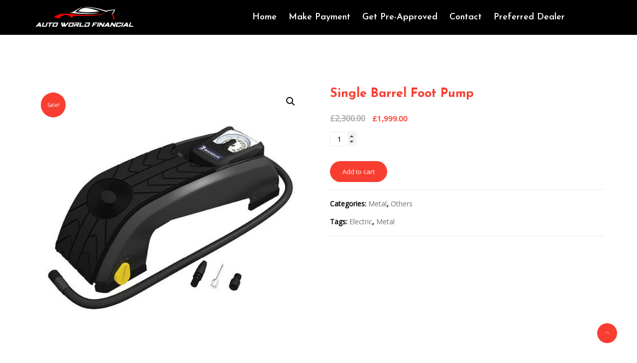

--- FILE ---
content_type: text/html; charset=UTF-8
request_url: https://www.autoworldfinancial.com/product/single-barrel-foot-pump/
body_size: 22681
content:
<!DOCTYPE html>
<html lang="en-US" prefix="og: http://ogp.me/ns# fb: http://ogp.me/ns/fb#" class="no-js no-svg">
<head>
<meta charset="UTF-8">
<meta name="viewport" content="width=device-width, initial-scale=1">
<link rel="profile" href="https://gmpg.org/xfn/11">
<title>Single Barrel Foot Pump &#8211; Auto World Financial </title>
<meta name='robots' content='max-image-preview:large' />
	<style>img:is([sizes="auto" i], [sizes^="auto," i]) { contain-intrinsic-size: 3000px 1500px }</style>
	<link rel="alternate" type="application/rss+xml" title="Auto World Financial  &raquo; Feed" href="https://www.autoworldfinancial.com/feed/" />
<link rel="alternate" type="application/rss+xml" title="Auto World Financial  &raquo; Comments Feed" href="https://www.autoworldfinancial.com/comments/feed/" />
<link rel="alternate" type="application/rss+xml" title="Auto World Financial  &raquo; Single Barrel Foot Pump Comments Feed" href="https://www.autoworldfinancial.com/product/single-barrel-foot-pump/feed/" />
<meta property="og:title" content="Single Barrel Foot Pump"/>
<meta property="og:type" content="article"/>
<meta property="og:url" content="https://www.autoworldfinancial.com/product/single-barrel-foot-pump/"/>
<meta property="og:site_name" content="Auto World Financial "/>
<meta property="og:description" content="<p>Nunc quam arcu, pretium quis quam sed, laoreet efficitur leo. Aliquam era volutpat. Integer lobortis sem consequat consequat imperdiet. In nulla sed viverra ut lorem ut dapibus consectetur diam.Duis lacinia pulvinar turpis lacinia feugiat tellus euismod. Laoreet nec aliquet ut metus. Cras feugiat turpis varius pellentesque eleifend ullamco laboris nisi ut aliquip ex ea commodo</p>
"/>
<meta property="og:image" content="https://www.autoworldfinancial.com/wp-content/uploads/2019/12/2-2.jpg"/>
<meta property="og:image:width" content="456"/>
<meta property="og:image:height" content="456"/>
<script type="text/javascript">
/* <![CDATA[ */
window._wpemojiSettings = {"baseUrl":"https:\/\/s.w.org\/images\/core\/emoji\/16.0.1\/72x72\/","ext":".png","svgUrl":"https:\/\/s.w.org\/images\/core\/emoji\/16.0.1\/svg\/","svgExt":".svg","source":{"concatemoji":"https:\/\/www.autoworldfinancial.com\/wp-includes\/js\/wp-emoji-release.min.js?ver=6.8.3"}};
/*! This file is auto-generated */
!function(s,n){var o,i,e;function c(e){try{var t={supportTests:e,timestamp:(new Date).valueOf()};sessionStorage.setItem(o,JSON.stringify(t))}catch(e){}}function p(e,t,n){e.clearRect(0,0,e.canvas.width,e.canvas.height),e.fillText(t,0,0);var t=new Uint32Array(e.getImageData(0,0,e.canvas.width,e.canvas.height).data),a=(e.clearRect(0,0,e.canvas.width,e.canvas.height),e.fillText(n,0,0),new Uint32Array(e.getImageData(0,0,e.canvas.width,e.canvas.height).data));return t.every(function(e,t){return e===a[t]})}function u(e,t){e.clearRect(0,0,e.canvas.width,e.canvas.height),e.fillText(t,0,0);for(var n=e.getImageData(16,16,1,1),a=0;a<n.data.length;a++)if(0!==n.data[a])return!1;return!0}function f(e,t,n,a){switch(t){case"flag":return n(e,"\ud83c\udff3\ufe0f\u200d\u26a7\ufe0f","\ud83c\udff3\ufe0f\u200b\u26a7\ufe0f")?!1:!n(e,"\ud83c\udde8\ud83c\uddf6","\ud83c\udde8\u200b\ud83c\uddf6")&&!n(e,"\ud83c\udff4\udb40\udc67\udb40\udc62\udb40\udc65\udb40\udc6e\udb40\udc67\udb40\udc7f","\ud83c\udff4\u200b\udb40\udc67\u200b\udb40\udc62\u200b\udb40\udc65\u200b\udb40\udc6e\u200b\udb40\udc67\u200b\udb40\udc7f");case"emoji":return!a(e,"\ud83e\udedf")}return!1}function g(e,t,n,a){var r="undefined"!=typeof WorkerGlobalScope&&self instanceof WorkerGlobalScope?new OffscreenCanvas(300,150):s.createElement("canvas"),o=r.getContext("2d",{willReadFrequently:!0}),i=(o.textBaseline="top",o.font="600 32px Arial",{});return e.forEach(function(e){i[e]=t(o,e,n,a)}),i}function t(e){var t=s.createElement("script");t.src=e,t.defer=!0,s.head.appendChild(t)}"undefined"!=typeof Promise&&(o="wpEmojiSettingsSupports",i=["flag","emoji"],n.supports={everything:!0,everythingExceptFlag:!0},e=new Promise(function(e){s.addEventListener("DOMContentLoaded",e,{once:!0})}),new Promise(function(t){var n=function(){try{var e=JSON.parse(sessionStorage.getItem(o));if("object"==typeof e&&"number"==typeof e.timestamp&&(new Date).valueOf()<e.timestamp+604800&&"object"==typeof e.supportTests)return e.supportTests}catch(e){}return null}();if(!n){if("undefined"!=typeof Worker&&"undefined"!=typeof OffscreenCanvas&&"undefined"!=typeof URL&&URL.createObjectURL&&"undefined"!=typeof Blob)try{var e="postMessage("+g.toString()+"("+[JSON.stringify(i),f.toString(),p.toString(),u.toString()].join(",")+"));",a=new Blob([e],{type:"text/javascript"}),r=new Worker(URL.createObjectURL(a),{name:"wpTestEmojiSupports"});return void(r.onmessage=function(e){c(n=e.data),r.terminate(),t(n)})}catch(e){}c(n=g(i,f,p,u))}t(n)}).then(function(e){for(var t in e)n.supports[t]=e[t],n.supports.everything=n.supports.everything&&n.supports[t],"flag"!==t&&(n.supports.everythingExceptFlag=n.supports.everythingExceptFlag&&n.supports[t]);n.supports.everythingExceptFlag=n.supports.everythingExceptFlag&&!n.supports.flag,n.DOMReady=!1,n.readyCallback=function(){n.DOMReady=!0}}).then(function(){return e}).then(function(){var e;n.supports.everything||(n.readyCallback(),(e=n.source||{}).concatemoji?t(e.concatemoji):e.wpemoji&&e.twemoji&&(t(e.twemoji),t(e.wpemoji)))}))}((window,document),window._wpemojiSettings);
/* ]]> */
</script>
<link rel='stylesheet' id='stripe-main-styles-css' href='https://www.autoworldfinancial.com/wp-content/mu-plugins/vendor/godaddy/mwc-core/assets/css/stripe-settings.css' type='text/css' media='all' />
<link rel='stylesheet' id='image-hover-css' href='https://www.autoworldfinancial.com/wp-content/plugins/miion-core/elementor-supports/assets/css/image-hover.min.css?ver=1.0' type='text/css' media='all' />
<link rel='stylesheet' id='font-awesome-css' href='https://www.autoworldfinancial.com/wp-content/plugins/elementor/assets/lib/font-awesome/css/font-awesome.min.css?ver=4.7.0' type='text/css' media='all' />
<link rel='stylesheet' id='miion-core-style-css' href='https://www.autoworldfinancial.com/wp-content/plugins/miion-core/elementor-supports/assets/css/style.css?ver=1.0' type='text/css' media='all' />
<style id='wp-emoji-styles-inline-css' type='text/css'>

	img.wp-smiley, img.emoji {
		display: inline !important;
		border: none !important;
		box-shadow: none !important;
		height: 1em !important;
		width: 1em !important;
		margin: 0 0.07em !important;
		vertical-align: -0.1em !important;
		background: none !important;
		padding: 0 !important;
	}
</style>
<link rel='stylesheet' id='wp-block-library-css' href='https://www.autoworldfinancial.com/wp-includes/css/dist/block-library/style.min.css?ver=6.8.3' type='text/css' media='all' />
<style id='wp-block-library-theme-inline-css' type='text/css'>
.wp-block-audio :where(figcaption){color:#555;font-size:13px;text-align:center}.is-dark-theme .wp-block-audio :where(figcaption){color:#ffffffa6}.wp-block-audio{margin:0 0 1em}.wp-block-code{border:1px solid #ccc;border-radius:4px;font-family:Menlo,Consolas,monaco,monospace;padding:.8em 1em}.wp-block-embed :where(figcaption){color:#555;font-size:13px;text-align:center}.is-dark-theme .wp-block-embed :where(figcaption){color:#ffffffa6}.wp-block-embed{margin:0 0 1em}.blocks-gallery-caption{color:#555;font-size:13px;text-align:center}.is-dark-theme .blocks-gallery-caption{color:#ffffffa6}:root :where(.wp-block-image figcaption){color:#555;font-size:13px;text-align:center}.is-dark-theme :root :where(.wp-block-image figcaption){color:#ffffffa6}.wp-block-image{margin:0 0 1em}.wp-block-pullquote{border-bottom:4px solid;border-top:4px solid;color:currentColor;margin-bottom:1.75em}.wp-block-pullquote cite,.wp-block-pullquote footer,.wp-block-pullquote__citation{color:currentColor;font-size:.8125em;font-style:normal;text-transform:uppercase}.wp-block-quote{border-left:.25em solid;margin:0 0 1.75em;padding-left:1em}.wp-block-quote cite,.wp-block-quote footer{color:currentColor;font-size:.8125em;font-style:normal;position:relative}.wp-block-quote:where(.has-text-align-right){border-left:none;border-right:.25em solid;padding-left:0;padding-right:1em}.wp-block-quote:where(.has-text-align-center){border:none;padding-left:0}.wp-block-quote.is-large,.wp-block-quote.is-style-large,.wp-block-quote:where(.is-style-plain){border:none}.wp-block-search .wp-block-search__label{font-weight:700}.wp-block-search__button{border:1px solid #ccc;padding:.375em .625em}:where(.wp-block-group.has-background){padding:1.25em 2.375em}.wp-block-separator.has-css-opacity{opacity:.4}.wp-block-separator{border:none;border-bottom:2px solid;margin-left:auto;margin-right:auto}.wp-block-separator.has-alpha-channel-opacity{opacity:1}.wp-block-separator:not(.is-style-wide):not(.is-style-dots){width:100px}.wp-block-separator.has-background:not(.is-style-dots){border-bottom:none;height:1px}.wp-block-separator.has-background:not(.is-style-wide):not(.is-style-dots){height:2px}.wp-block-table{margin:0 0 1em}.wp-block-table td,.wp-block-table th{word-break:normal}.wp-block-table :where(figcaption){color:#555;font-size:13px;text-align:center}.is-dark-theme .wp-block-table :where(figcaption){color:#ffffffa6}.wp-block-video :where(figcaption){color:#555;font-size:13px;text-align:center}.is-dark-theme .wp-block-video :where(figcaption){color:#ffffffa6}.wp-block-video{margin:0 0 1em}:root :where(.wp-block-template-part.has-background){margin-bottom:0;margin-top:0;padding:1.25em 2.375em}
</style>
<style id='classic-theme-styles-inline-css' type='text/css'>
/*! This file is auto-generated */
.wp-block-button__link{color:#fff;background-color:#32373c;border-radius:9999px;box-shadow:none;text-decoration:none;padding:calc(.667em + 2px) calc(1.333em + 2px);font-size:1.125em}.wp-block-file__button{background:#32373c;color:#fff;text-decoration:none}
</style>
<style id='cost-calculator-builder-calculator-selector-style-inline-css' type='text/css'>
/*!***************************************************************************************************************************************************************************************************************************************!*\
  !*** css ./node_modules/css-loader/dist/cjs.js??ruleSet[1].rules[4].use[1]!./node_modules/postcss-loader/dist/cjs.js??ruleSet[1].rules[4].use[2]!./node_modules/sass-loader/dist/cjs.js??ruleSet[1].rules[4].use[3]!./src/style.scss ***!
  \***************************************************************************************************************************************************************************************************************************************/
.ccb-gutenberg-block {
  padding: 20px;
  border: 1px solid black;
}
.ccb-gutenberg-block__header {
  display: flex;
  align-items: center;
  margin-bottom: 20px;
}
.ccb-gutenberg-block__icon {
  margin-right: 20px;
}

/*# sourceMappingURL=style-index.css.map*/
</style>
<style id='global-styles-inline-css' type='text/css'>
:root{--wp--preset--aspect-ratio--square: 1;--wp--preset--aspect-ratio--4-3: 4/3;--wp--preset--aspect-ratio--3-4: 3/4;--wp--preset--aspect-ratio--3-2: 3/2;--wp--preset--aspect-ratio--2-3: 2/3;--wp--preset--aspect-ratio--16-9: 16/9;--wp--preset--aspect-ratio--9-16: 9/16;--wp--preset--color--black: #000000;--wp--preset--color--cyan-bluish-gray: #abb8c3;--wp--preset--color--white: #FFF;--wp--preset--color--pale-pink: #f78da7;--wp--preset--color--vivid-red: #cf2e2e;--wp--preset--color--luminous-vivid-orange: #ff6900;--wp--preset--color--luminous-vivid-amber: #fcb900;--wp--preset--color--light-green-cyan: #7bdcb5;--wp--preset--color--vivid-green-cyan: #00d084;--wp--preset--color--pale-cyan-blue: #8ed1fc;--wp--preset--color--vivid-cyan-blue: #0693e3;--wp--preset--color--vivid-purple: #9b51e0;--wp--preset--color--dark-gray: #111;--wp--preset--color--light-gray: #767676;--wp--preset--gradient--vivid-cyan-blue-to-vivid-purple: linear-gradient(135deg,rgba(6,147,227,1) 0%,rgb(155,81,224) 100%);--wp--preset--gradient--light-green-cyan-to-vivid-green-cyan: linear-gradient(135deg,rgb(122,220,180) 0%,rgb(0,208,130) 100%);--wp--preset--gradient--luminous-vivid-amber-to-luminous-vivid-orange: linear-gradient(135deg,rgba(252,185,0,1) 0%,rgba(255,105,0,1) 100%);--wp--preset--gradient--luminous-vivid-orange-to-vivid-red: linear-gradient(135deg,rgba(255,105,0,1) 0%,rgb(207,46,46) 100%);--wp--preset--gradient--very-light-gray-to-cyan-bluish-gray: linear-gradient(135deg,rgb(238,238,238) 0%,rgb(169,184,195) 100%);--wp--preset--gradient--cool-to-warm-spectrum: linear-gradient(135deg,rgb(74,234,220) 0%,rgb(151,120,209) 20%,rgb(207,42,186) 40%,rgb(238,44,130) 60%,rgb(251,105,98) 80%,rgb(254,248,76) 100%);--wp--preset--gradient--blush-light-purple: linear-gradient(135deg,rgb(255,206,236) 0%,rgb(152,150,240) 100%);--wp--preset--gradient--blush-bordeaux: linear-gradient(135deg,rgb(254,205,165) 0%,rgb(254,45,45) 50%,rgb(107,0,62) 100%);--wp--preset--gradient--luminous-dusk: linear-gradient(135deg,rgb(255,203,112) 0%,rgb(199,81,192) 50%,rgb(65,88,208) 100%);--wp--preset--gradient--pale-ocean: linear-gradient(135deg,rgb(255,245,203) 0%,rgb(182,227,212) 50%,rgb(51,167,181) 100%);--wp--preset--gradient--electric-grass: linear-gradient(135deg,rgb(202,248,128) 0%,rgb(113,206,126) 100%);--wp--preset--gradient--midnight: linear-gradient(135deg,rgb(2,3,129) 0%,rgb(40,116,252) 100%);--wp--preset--font-size--small: 13px;--wp--preset--font-size--medium: 20px;--wp--preset--font-size--large: 36px;--wp--preset--font-size--x-large: 42px;--wp--preset--spacing--20: 0.44rem;--wp--preset--spacing--30: 0.67rem;--wp--preset--spacing--40: 1rem;--wp--preset--spacing--50: 1.5rem;--wp--preset--spacing--60: 2.25rem;--wp--preset--spacing--70: 3.38rem;--wp--preset--spacing--80: 5.06rem;--wp--preset--shadow--natural: 6px 6px 9px rgba(0, 0, 0, 0.2);--wp--preset--shadow--deep: 12px 12px 50px rgba(0, 0, 0, 0.4);--wp--preset--shadow--sharp: 6px 6px 0px rgba(0, 0, 0, 0.2);--wp--preset--shadow--outlined: 6px 6px 0px -3px rgba(255, 255, 255, 1), 6px 6px rgba(0, 0, 0, 1);--wp--preset--shadow--crisp: 6px 6px 0px rgba(0, 0, 0, 1);}:where(.is-layout-flex){gap: 0.5em;}:where(.is-layout-grid){gap: 0.5em;}body .is-layout-flex{display: flex;}.is-layout-flex{flex-wrap: wrap;align-items: center;}.is-layout-flex > :is(*, div){margin: 0;}body .is-layout-grid{display: grid;}.is-layout-grid > :is(*, div){margin: 0;}:where(.wp-block-columns.is-layout-flex){gap: 2em;}:where(.wp-block-columns.is-layout-grid){gap: 2em;}:where(.wp-block-post-template.is-layout-flex){gap: 1.25em;}:where(.wp-block-post-template.is-layout-grid){gap: 1.25em;}.has-black-color{color: var(--wp--preset--color--black) !important;}.has-cyan-bluish-gray-color{color: var(--wp--preset--color--cyan-bluish-gray) !important;}.has-white-color{color: var(--wp--preset--color--white) !important;}.has-pale-pink-color{color: var(--wp--preset--color--pale-pink) !important;}.has-vivid-red-color{color: var(--wp--preset--color--vivid-red) !important;}.has-luminous-vivid-orange-color{color: var(--wp--preset--color--luminous-vivid-orange) !important;}.has-luminous-vivid-amber-color{color: var(--wp--preset--color--luminous-vivid-amber) !important;}.has-light-green-cyan-color{color: var(--wp--preset--color--light-green-cyan) !important;}.has-vivid-green-cyan-color{color: var(--wp--preset--color--vivid-green-cyan) !important;}.has-pale-cyan-blue-color{color: var(--wp--preset--color--pale-cyan-blue) !important;}.has-vivid-cyan-blue-color{color: var(--wp--preset--color--vivid-cyan-blue) !important;}.has-vivid-purple-color{color: var(--wp--preset--color--vivid-purple) !important;}.has-black-background-color{background-color: var(--wp--preset--color--black) !important;}.has-cyan-bluish-gray-background-color{background-color: var(--wp--preset--color--cyan-bluish-gray) !important;}.has-white-background-color{background-color: var(--wp--preset--color--white) !important;}.has-pale-pink-background-color{background-color: var(--wp--preset--color--pale-pink) !important;}.has-vivid-red-background-color{background-color: var(--wp--preset--color--vivid-red) !important;}.has-luminous-vivid-orange-background-color{background-color: var(--wp--preset--color--luminous-vivid-orange) !important;}.has-luminous-vivid-amber-background-color{background-color: var(--wp--preset--color--luminous-vivid-amber) !important;}.has-light-green-cyan-background-color{background-color: var(--wp--preset--color--light-green-cyan) !important;}.has-vivid-green-cyan-background-color{background-color: var(--wp--preset--color--vivid-green-cyan) !important;}.has-pale-cyan-blue-background-color{background-color: var(--wp--preset--color--pale-cyan-blue) !important;}.has-vivid-cyan-blue-background-color{background-color: var(--wp--preset--color--vivid-cyan-blue) !important;}.has-vivid-purple-background-color{background-color: var(--wp--preset--color--vivid-purple) !important;}.has-black-border-color{border-color: var(--wp--preset--color--black) !important;}.has-cyan-bluish-gray-border-color{border-color: var(--wp--preset--color--cyan-bluish-gray) !important;}.has-white-border-color{border-color: var(--wp--preset--color--white) !important;}.has-pale-pink-border-color{border-color: var(--wp--preset--color--pale-pink) !important;}.has-vivid-red-border-color{border-color: var(--wp--preset--color--vivid-red) !important;}.has-luminous-vivid-orange-border-color{border-color: var(--wp--preset--color--luminous-vivid-orange) !important;}.has-luminous-vivid-amber-border-color{border-color: var(--wp--preset--color--luminous-vivid-amber) !important;}.has-light-green-cyan-border-color{border-color: var(--wp--preset--color--light-green-cyan) !important;}.has-vivid-green-cyan-border-color{border-color: var(--wp--preset--color--vivid-green-cyan) !important;}.has-pale-cyan-blue-border-color{border-color: var(--wp--preset--color--pale-cyan-blue) !important;}.has-vivid-cyan-blue-border-color{border-color: var(--wp--preset--color--vivid-cyan-blue) !important;}.has-vivid-purple-border-color{border-color: var(--wp--preset--color--vivid-purple) !important;}.has-vivid-cyan-blue-to-vivid-purple-gradient-background{background: var(--wp--preset--gradient--vivid-cyan-blue-to-vivid-purple) !important;}.has-light-green-cyan-to-vivid-green-cyan-gradient-background{background: var(--wp--preset--gradient--light-green-cyan-to-vivid-green-cyan) !important;}.has-luminous-vivid-amber-to-luminous-vivid-orange-gradient-background{background: var(--wp--preset--gradient--luminous-vivid-amber-to-luminous-vivid-orange) !important;}.has-luminous-vivid-orange-to-vivid-red-gradient-background{background: var(--wp--preset--gradient--luminous-vivid-orange-to-vivid-red) !important;}.has-very-light-gray-to-cyan-bluish-gray-gradient-background{background: var(--wp--preset--gradient--very-light-gray-to-cyan-bluish-gray) !important;}.has-cool-to-warm-spectrum-gradient-background{background: var(--wp--preset--gradient--cool-to-warm-spectrum) !important;}.has-blush-light-purple-gradient-background{background: var(--wp--preset--gradient--blush-light-purple) !important;}.has-blush-bordeaux-gradient-background{background: var(--wp--preset--gradient--blush-bordeaux) !important;}.has-luminous-dusk-gradient-background{background: var(--wp--preset--gradient--luminous-dusk) !important;}.has-pale-ocean-gradient-background{background: var(--wp--preset--gradient--pale-ocean) !important;}.has-electric-grass-gradient-background{background: var(--wp--preset--gradient--electric-grass) !important;}.has-midnight-gradient-background{background: var(--wp--preset--gradient--midnight) !important;}.has-small-font-size{font-size: var(--wp--preset--font-size--small) !important;}.has-medium-font-size{font-size: var(--wp--preset--font-size--medium) !important;}.has-large-font-size{font-size: var(--wp--preset--font-size--large) !important;}.has-x-large-font-size{font-size: var(--wp--preset--font-size--x-large) !important;}
:where(.wp-block-post-template.is-layout-flex){gap: 1.25em;}:where(.wp-block-post-template.is-layout-grid){gap: 1.25em;}
:where(.wp-block-columns.is-layout-flex){gap: 2em;}:where(.wp-block-columns.is-layout-grid){gap: 2em;}
:root :where(.wp-block-pullquote){font-size: 1.5em;line-height: 1.6;}
</style>
<link rel='stylesheet' id='contact-form-7-css' href='https://www.autoworldfinancial.com/wp-content/plugins/contact-form-7/includes/css/styles.css?ver=6.1.4' type='text/css' media='all' />
<link rel='stylesheet' id='bt_cc_style-css' href='https://www.autoworldfinancial.com/wp-content/plugins/cost-calculator/style.min.css?ver=6.8.3' type='text/css' media='all' />
<link rel='stylesheet' id='mptt-style-css' href='https://www.autoworldfinancial.com/wp-content/plugins/mp-timetable/media/css/style.css?ver=2.4.16' type='text/css' media='all' />
<link rel='stylesheet' id='rs-plugin-settings-css' href='https://www.autoworldfinancial.com/wp-content/plugins/revslider/public/assets/css/rs6.css?ver=6.4.11' type='text/css' media='all' />
<style id='rs-plugin-settings-inline-css' type='text/css'>
#rs-demo-id {}
</style>
<link rel='stylesheet' id='photoswipe-css' href='https://www.autoworldfinancial.com/wp-content/plugins/woocommerce/assets/css/photoswipe/photoswipe.min.css?ver=10.4.3' type='text/css' media='all' />
<link rel='stylesheet' id='photoswipe-default-skin-css' href='https://www.autoworldfinancial.com/wp-content/plugins/woocommerce/assets/css/photoswipe/default-skin/default-skin.min.css?ver=10.4.3' type='text/css' media='all' />
<link rel='stylesheet' id='woocommerce-layout-css' href='https://www.autoworldfinancial.com/wp-content/plugins/woocommerce/assets/css/woocommerce-layout.css?ver=10.4.3' type='text/css' media='all' />
<link rel='stylesheet' id='woocommerce-smallscreen-css' href='https://www.autoworldfinancial.com/wp-content/plugins/woocommerce/assets/css/woocommerce-smallscreen.css?ver=10.4.3' type='text/css' media='only screen and (max-width: 768px)' />
<link rel='stylesheet' id='woocommerce-general-css' href='https://www.autoworldfinancial.com/wp-content/plugins/woocommerce/assets/css/woocommerce.css?ver=10.4.3' type='text/css' media='all' />
<style id='woocommerce-inline-inline-css' type='text/css'>
.woocommerce form .form-row .required { visibility: visible; }
</style>
<link rel='stylesheet' id='charitable-styles-css' href='https://www.autoworldfinancial.com/wp-content/plugins/charitable/assets/css/charitable.min.css?ver=1.7.0.4' type='text/css' media='all' />
<link rel='stylesheet' id='wp-components-css' href='https://www.autoworldfinancial.com/wp-includes/css/dist/components/style.min.css?ver=6.8.3' type='text/css' media='all' />
<link rel='stylesheet' id='godaddy-styles-css' href='https://www.autoworldfinancial.com/wp-content/mu-plugins/vendor/wpex/godaddy-launch/includes/Dependencies/GoDaddy/Styles/build/latest.css?ver=2.0.2' type='text/css' media='all' />
<link rel='stylesheet' id='bootstrap-css' href='https://www.autoworldfinancial.com/wp-content/themes/miion/assets/css/bootstrap.min.css?ver=5.0' type='text/css' media='all' />
<link rel='stylesheet' id='themify-icons-css' href='https://www.autoworldfinancial.com/wp-content/themes/miion/assets/css/themify-icons.css?ver=1.0' type='text/css' media='all' />
<link rel='stylesheet' id='animate-css' href='https://www.autoworldfinancial.com/wp-content/themes/miion/assets/css/animate.min.css?ver=3.5.1' type='text/css' media='all' />
<link rel='stylesheet' id='elementor-frontend-css' href='https://www.autoworldfinancial.com/wp-content/plugins/elementor/assets/css/frontend.min.css?ver=3.34.1' type='text/css' media='all' />
<link rel='stylesheet' id='miion-style-css' href='https://www.autoworldfinancial.com/wp-content/themes/miion/style.css?ver=1.0' type='text/css' media='all' />
<style id='miion-style-inline-css' type='text/css'>
body{color:#666666;font-family:Open Sans;font-weight:400;font-size:15px;line-height:24px}h1{font-family:Josefin Sans;font-weight:700;font-size:36px;line-height:44px}h2{font-family:Josefin Sans;font-weight:700;font-size:33px;line-height:40px}h3{font-family:Josefin Sans;font-weight:700;font-size:25px;line-height:37px}h4{font-family:Josefin Sans;font-weight:700;font-size:22px;line-height:29px}h5{font-family:Josefin Sans;font-weight:700;font-size:22px;line-height:30px}h6{font-family:Josefin Sans;font-weight:700;font-size:17px;line-height:26px}a{color:#000000}a:hover{color:#f73e31}a:active{color:#f73e31}.widget{font-weight:400;font-size:17px}.widget .widget-title{font-weight:700;font-size:17px}.container,.boxed-container,.boxed-container .site-footer.footer-fixed,.custom-container{width:1170px}body .elementor-section.elementor-section-boxed>.elementor-container{max-width:1170px}.miion-content > .miion-content-inner{padding-top:100px;padding-bottom:100px}.header-inner .main-logo img{max-height:70px}.header-inner .sticky-logo img{max-height:60px}.mobile-header-inner .mobile-logo img{max-height:45px}header.miion-header{}.topbar{font-family:Josefin Sans;font-weight:400;font-size:15px;background:#000000}.topbar a,.mobile-topbar-wrap a{color:#ffffff}.topbar a:hover,.mobile-topbar-wrap a:hover{color:#f73e31}.topbar a:active,.topbar a:focus,.mobile-topbar-wrap a:focus,.mobile-topbar-wrap a:active{color:#f73e31}.mobile-topbar-wrap{font-family:Josefin Sans;font-weight:400;font-size:15px;background:#000000}.topbar-items > li{height:50px ;line-height:50px }.header-sticky .topbar-items > li,.sticky-scroll.show-menu .topbar-items > li{height:45px ;line-height:45px }.topbar-items > li img{max-height:50px }.logobar{}.logobar a{}.logobar a:hover{}.logobar a:active,.logobar a:focus,.logobar .miion-main-menu > li.current-menu-item > a,.logobar .miion-main-menu > li.current-menu-ancestor > a,.logobar a.active{}	.logobar-items > li{height:100px ;line-height:100px }.header-sticky .logobar-items > li,.sticky-scroll.show-menu .logobar-items > li{height:80px ;line-height:80px }.logobar-items > li img{max-height:100px }.header-sticky .logobar,.sticky-scroll.show-menu .logobar{}.header-sticky .logobar a,.sticky-scroll.show-menu .logobar a{}.header-sticky .logobar a:hover,.sticky-scroll.show-menu .logobar a:hover{}.header-sticky .logobar a:active,.sticky-scroll.show-menu .logobar a:active,.header-sticky .logobar .miion-main-menu .current-menu-item > a,.header-sticky .logobar .miion-main-menu .current-menu-ancestor > a,.sticky-scroll.show-menu .logobar .miion-main-menu .current-menu-item > a,.sticky-scroll.show-menu .logobar .miion-main-menu .current-menu-ancestor > a,.header-sticky .logobar a.active,.sticky-scroll.show-menu .logobar a.active{}	.header-sticky .logobar img.custom-logo,.sticky-scroll.show-menu .logobar img.custom-logo{max-height:80px }.navbar{color:#000000;font-family:Josefin Sans;font-weight:600;font-size:18px;background:#000000}.navbar a{color:#ffffff}.navbar a:hover{color:#f73e31}.navbar a:active,.navbar a:focus,.navbar .miion-main-menu > .current-menu-item > a,.navbar .miion-main-menu > .current-menu-ancestor > a,.navbar a.active{color:#f73e31}.navbar-items > li{height:70px ;line-height:70px }.header-sticky .navbar-items > li,.sticky-scroll.show-menu .navbar-items > li{height:60px ;line-height:60px }.navbar-items > li img{max-height:70px }.header-sticky .navbar,.sticky-scroll.show-menu .navbar{color:#000000}.header-sticky .navbar a,.sticky-scroll.show-menu .navbar a{color:#ffffff}.header-sticky .navbar a:hover,.sticky-scroll.show-menu .navbar a:hover{color:#f73e31}.header-sticky .navbar a:active,.sticky-scroll.show-menu .navbar a:active,.header-sticky .navbar .miion-main-menu .current-menu-item > a,.header-sticky .navbar .miion-main-menu .current-menu-ancestor > a,.sticky-scroll.show-menu .navbar .miion-main-menu .current-menu-item > a,.sticky-scroll.show-menu .navbar .miion-main-menu .current-menu-ancestor > a,.header-sticky .navbar a.active,.sticky-scroll.show-menu .navbar a.active{color:#f73e31}.sticky-scroll.show-menu .navbar img.custom-logo{max-height:60px }.secondary-menu-area{width:350px }.secondary-menu-area{left:-350px}.secondary-menu-area.left-overlay,.secondary-menu-area.left-push{left:-350px}.secondary-menu-area.right-overlay,.secondary-menu-area.right-push{}.secondary-menu-area .secondary-menu-area-inner{}.secondary-menu-area a{}.secondary-menu-area a:hover{}.secondary-menu-area a:active{}.sticky-header-space{font-family:Josefin Sans;font-weight:600}.sticky-header-space li a{}.sticky-header-space li a:hover{}.sticky-header-space li a:active{}	.mobile-header-items > li{height:60px ;line-height:60px }.mobile-header{background:#ffffff}.mobile-header-items li a{}.mobile-header-items li a:hover{}.mobile-header-items li a:active{}	.header-sticky .mobile-header-items > li,.show-menu .mobile-header-items > li{height:60px;line-height:60px}.mobile-header .header-sticky,.mobile-header .show-menu{background:#ffffff}.header-sticky .mobile-header-items li a,.show-menu .mobile-header-items li a{}.header-sticky .mobile-header-items li a:hover,.show-menu .mobile-header-items li a:hover{}.header-sticky .mobile-header-items li a:hover,.show-menu .mobile-header-items li a:hover{}.mobile-bar{font-family:Josefin Sans;font-weight:600}.mobile-bar li a{}.mobile-bar li a:hover{}.mobile-bar li a:active,ul > li.current-menu-item > a,ul > li.current-menu-parent > a,ul > li.current-menu-ancestor > a,.miion-mobile-menu li.menu-item a.active{}ul.miion-main-menu > li > a,ul.miion-main-menu > li > .main-logo{font-family:Josefin Sans;font-weight:600;font-size:18px}ul.dropdown-menu{}ul.dropdown-menu > li{font-family:Josefin Sans;font-weight:600;font-size:18px}ul.dropdown-menu > li a,ul.mega-child-dropdown-menu > li a,.header-sticky ul.dropdown-menu > li a,.sticky-scroll.show-menu ul.dropdown-menu > li a,.header-sticky ul.mega-child-dropdown-menu > li a,.sticky-scroll.show-menu ul.mega-child-dropdown-menu > li a{color:#000000}ul.dropdown-menu > li a:hover,ul.mega-child-dropdown-menu > li a:hover,.header-sticky ul.dropdown-menu > li a:hover,.sticky-scroll.show-menu ul.dropdown-menu > li a:hover,.header-sticky ul.mega-child-dropdown-menu > li a:hover,.sticky-scroll.show-menu ul.mega-child-dropdown-menu > li a:hover{color:#f73223}ul.dropdown-menu > li a:active,ul.mega-child-dropdown-menu > li a:active,.header-sticky ul.dropdown-menu > li a:active,.sticky-scroll.show-menu ul.dropdown-menu > li a:active,.header-sticky ul.mega-child-dropdown-menu > li a:active,.sticky-scroll.show-menu ul.mega-child-dropdown-menu > li a:active,ul.dropdown-menu > li.current-menu-item > a,ul.dropdown-menu > li.current-menu-parent > a,ul.dropdown-menu > li.current-menu-ancestor > a,ul.mega-child-dropdown-menu > li.current-menu-item > a{color:#f73223}.miion-single-post .page-title-wrap-inner{color:#ffffff;padding-top:50px;padding-bottom:68px}.miion-single-post .page-title-wrap a{color:#f73e31}.miion-single-post .page-title-wrap a:hover{color:#f73e31}.miion-single-post .page-title-wrap a:active{color:#f73e31}.miion-single-post .page-title-wrap-inner > .page-title-overlay{background:rgba(0,0,0,0.51)}.miion-blog .page-title-wrap-inner{color:#ffffff;background-repeat:no-repeat;background-position:center center;background-size:cover;padding-top:50px;padding-bottom:68px}.miion-blog .page-title-wrap a{color:#f73e31}.miion-blog .page-title-wrap a:hover{color:#f73e31}.miion-blog .page-title-wrap a:active{color:#f73e31}.miion-blog .page-title-wrap-inner > .page-title-overlay{background:rgba(0,0,0,0.51)}.miion-page .page-title-wrap-inner{color:#ffffff;background-size:cover;padding-top:50px;padding-bottom:68px}.miion-page .page-title-wrap a{color:#f73e31}.miion-page .page-title-wrap a:hover{color:#f73e31}.miion-page .page-title-wrap a:active{color:#f73e31}.miion-page .page-title-wrap-inner > .page-title-overlay{background:rgba(0,0,0,0.51)}.miion-woo .page-title-wrap-inner{color:#ffffff;padding-top:50px;padding-bottom:68px}.miion-woo .page-title-wrap a{color:#f73e31}.miion-woo .page-title-wrap a:hover{color:#f73e31}.miion-woo .page-title-wrap a:active{color:#f73e31}.miion-woo .page-title-wrap-inner > .page-title-overlay{background:rgba(0,0,0,0.51)}.miion-single-product .page-title-wrap-inner{}.miion-single-product .page-title-wrap a{}.miion-single-product .page-title-wrap a:hover{}.miion-single-product .page-title-wrap a:active{}.miion-single-product .page-title-wrap-inner > .page-title-overlay{}.single-post-template .post-format-wrap{}.single-post-template .post-quote-wrap > .blockquote,.single-post-template .post-link-inner,.single-post-template .post-format-wrap .post-audio-wrap{}.blog-template .post-format-wrap{}.blog-template .post-quote-wrap > .blockquote,.blog-template .post-link-inner,.blog-template .post-format-wrap .post-audio-wrap{}.archive-template .post-format-wrap{}.archive-template .post-quote-wrap > .blockquote,.archive-template .post-link-inner,.archive-template .post-format-wrap .post-audio-wrap{}.post-quote-wrap > .blockquote{border-left-color:#f73e31}.single-post-template .post-quote-wrap > .blockquote{background-color:rgba(0,0,0,0.7)}.blog-template .post-quote-wrap > .blockquote{background-color:rgba(0,0,0,0.7)}.archive-template .post-quote-wrap > .blockquote{background-color:rgba(0,0,0,0.7)}.single-post-template .post-link-inner{background-color:rgba(0,0,0,0.7)}.blog-template .post-link-inner{background-color:rgba(0,0,0,0.7)}.archive-template .post-link-inner{background-color:rgba(0,0,0,0.7)}.post-overlay-items{}.post-overlay-items a{}.post-overlay-items a:hover{}.post-overlay-items a:hover{}.site-footer{font-family:Josefin Sans;background-color:transparent;background-image:url(https://www.autoworldfinancial.com/wp-content/uploads/2019/12/dotted-bg-1.png);background-repeat:no-repeat;background-position:center center;background-size:contain}.site-footer .widget{font-family:Josefin Sans}.site-footer a{color:#000000}.site-footer a:hover{color:#000000}.site-footer a:hover{color:#000000}.footer-top-wrap{color:#ffffff;font-family:Josefin Sans}.footer-top-wrap .widget{color:#ffffff;font-family:Josefin Sans}.footer-top-wrap a{}.footer-top-wrap a:hover{}.footer-top-wrap a:hover{}.footer-top-wrap .widget .widget-title{color:#ffffff}.footer-middle-wrap{font-family:Open Sans;font-size:16px;text-align:center;background-color:transparent;border-top-width:1px;border-top-style:solid;border-top-color:#e8e8e8;border-bottom-width:1px;border-bottom-style:solid;border-bottom-color:#e8e8e8;padding-top:80px;padding-bottom:80px}.footer-middle-wrap .widget{font-family:Open Sans;font-size:16px;text-align:center}.footer-middle-wrap a{color:#000000}.footer-middle-wrap a:hover{color:#f73e31}.footer-middle-wrap a:active{color:#000000}.footer-middle-wrap .widget .widget-title{color:#000000}.footer-bottom{color:#000000;font-family:Josefin Sans;font-size:16px;background-color:transparent}.footer-bottom .widget{color:#000000;font-family:Josefin Sans;font-size:16px}.footer-bottom a{color:#f73e31}.footer-bottom a:hover{color:#f73e31}.footer-bottom a:active{color:#f73e31}.theme-color{color:#f73e31}.gradient-bg{background:-webkit-linear-gradient(-155deg,#f73e31 0,#f73e31 100%);background:linear-gradient(-155deg,#f73e31 0,#f73e31 100%)}.theme-color-bg{background-color:#f73e31}.theme-color-hbg:hover{background-color:#f73e31 !important}.secondary-color{color:#f73e31}.default-color{color:#f73e31 !important}::selection{background:#f73e31}b{color:#f73e31}b{color:#f73e31}.error-404 .page-title{text-shadow:-1px -1px 0 #f73e31,1px -1px 0 #f73e31,-1px 1px 0 #000,1px 1px 0 #000}.top-sliding-toggle.fa-minus{border-top-color:#f73e31}.owl-dot.active span{background:#f73e31;border-color:#f73e31}.owl-prev,.owl-next{color:#f73e31}.owl-prev:hover,.owl-next:hover{color:#f73e31}.typo-a-white a:hover{color:#f73e31}.header-button a{background-color:#f73e31}.classic-navbar .miion-main-menu{background:#f73e31}.classic-navbar .miion-main-menu:before{border-bottom-color:#f73e31}.topbar-items .header-phone span,.topbar-items .header-email span,.topbar-items .header-address span,ul.mobile-topbar-items.nav li span{color:#f73e31}.header-inner .logobar-inner .media i{color:#f73e31}.header-inner .logobar-inner .media i:after{background:#f73e31}.dropdown:hover > .dropdown-menu{border-color:#f73e31}.navbar ul ul ul.dropdown-menu li .nav-link:focus,ul.nav ul ul.dropdown-menu li .nav-link:focus{color:#f73e31}.navbar ul ul li.menu-btn a{color:#f73e31}.widget .widget-title::before{background:#f73e31}.search-form .input-group input.form-control::-webkit-input-placeholder,.search-form .input-group input.form-control::-moz-placeholder,.search-form .input-group input.form-control::-ms-input-placeholder,.search-form .input-group input.form-control:-moz-placeholder{color:#f73e31 !important}input[type="submit"]{background:#f73e31}.btn,button,.btn.bordered:hover{background:#f73e31}.btn.classic:hover{background:#f73e31}.btn.link{color:#f73e31}.btn.bordered{color:#f73e31}.btn.inverse:hover{background-color:#f73e31}.btn.btn-default.theme-color{background:#f73e31}.btn.btn-default.secondary-color{background:#f73e31}.rev_slider_wrapper .btn.btn-outline:hover{background-color:#f73e31;border-color:#f73e31}.rev_slider .btn.btn-default{border-color:#f73e31 !important}select:focus{border-color:#f73e31}.close:before,.close:after{background:#f73e31}.nav-link:focus,.nav-link:hover{color:#f73e31}.zmm-dropdown-toggle{color:#f73e31}ul li.theme-color a{color:#f73e31 !important}.top-meta ul li a.read-more,.bottom-meta ul li a.read-more{color:#f73e31}.single-post-template blockquote{border-color:#f73e31}.single-post .post-meta li i.before-icon::before{color:#f73e31}.single-post .entry-meta ul li a:hover{color:#f73e31}.post-comments-wrapper p.form-submit input{background-color:#f73e31;border-color:#f73e31 !important}.single-post .author-info{border-color:#f73e31}.post-navigation .nav-links .nav-next a,.post-navigation .nav-links .nav-previous a{border-color:#f73e31}.post-navigation .nav-links .nav-next a:hover,.post-navigation .nav-links .nav-previous a:hover{background-color:#f73e31}.custom-post-nav > .prev-nav-link > a:hover,.custom-post-nav > .next-nav-link > a:hover{color:#f73e31}.calendar_wrap th,tfoot td{background:#f73e31}.widget_calendar caption{border-color:#f73e31}.widget_archive li:before{color:#f73e31}.site-footer .widget_archive li:before{color:#f73e31}.widget.widget_tag_cloud a.tag-cloud-link:hover{background:#f73e31;border-color:#f73e31}.null-instagram-feed p a{background:#f73e31}.widget .menu-item-object-miion-services a{background:#f73e31}.site-footer .widget .menu-item-object-miion-services.current-menu-item a:hover{color:#f73e31}.widget-area .widget .menu-item-object-miion-services.current-menu-item a,.widget-area .widget .menu-item-object-miion-services a:hover{border-left-color:#f73e31}.widget .menu-item-object-miion-service a{border-color:#f73e31}.grid-layout .article-inner .top-meta a.read-more::before,.grid-layout .article-inner .entry-footer .bottom-meta a.read-more::before,.miion-single-post .post-comments .comment-reply-link:before,.comment-meta .comment-reply-link:before{color:#f73e31}.zozo_advance_tab_post_widget .nav-tabs .nav-item.show .nav-link,.widget .nav-tabs .nav-link.active{background:#f73e31}.back-to-top > i{background:#f73e31}.entry-title a:hover{color:#f73e31}.title-separator.separator-border{background-color:#f73e31}.section-title-wrapper .title-wrap > .sub-title::before{background-color:#f73e31}.twitter-3 .tweet-info{border-color:#f73e31}.twitter-wrapper.twitter-dark a{color:#f73e31}.price-text{color:#f73e31}.pricing-style-1.pricing-list-active .pricing-inner-wrapper,.pricing-style-1 .btn-default:hover{background-color:#f73e31}.pricing-style-1 .pricing-table-info .price-text,.pricing-style-1 .pricing-table-info > .price-before{color:#f73e31}.pricing-style-3 .pricing-inner-wrapper,.pricing-style-1 .btn-default:hover{border-color:#f73e31}.pricing-style-2 .price-text p{color:#f73e31}.pricing-style-3 .pricing-title::before,.pricing-style-3 .pricing-title::after,.pricing-style-2 .pricing-table-info:after,.pricing-style-3 ul.pricing-features-list li:before{background-color:#f73e31}.theme-gradient-bg{background:-webkit-linear-gradient(-150deg,#f73e31 35%,#f73e31 65%) !important;background:linear-gradient(-150deg,#f73e31 35%,#f73e31 65%) !important}.compare-pricing-wrapper .pricing-table-head,.compare-features-wrap{background:#f73e31}.compare-pricing-style-3.compare-pricing-wrapper .btn:hover{background:#f73e31}.counter-wrapper.dashed-secondary-color.counter-style-1{border-color:#f73e31}.counter-wrapper.dashed-theme-color.counter-style-1{border-color:#f73e31}.counter-value span.counter-suffix{color:#f73e31}.counter-wrapper.counter-style-2 .counter-value h3{background:-webkit-linear-gradient(-150deg,#f73e31 35%,#f73e31 65%);background:linear-gradient(-150deg,#f73e31 35%,#f73e31 65%);-webkit-background-clip:text;-webkit-text-fill-color:transparent}.day-counter-modern .day-counter > *:after{background:rgba(247,62,49,0.1)}span.typing-text,.typed-cursor{color:#f73e31}.testimonial-light .client-name:hover{color:#f73e31}.testimonial-wrapper.testimonial-1 a.client-name:hover,.testimonial-wrapper.testimonial-1 .client-designation{color:#f73e31}.testimonial-wrapper.testimonial-1 .testimonial-inner::after,.testimonial-wrapper.testimonial-modern .testimonial-inner:after,.testimonial-wrapper.testimonial-default .owl-item .testimonial-inner,.testimonial-list .testimonial-list-item .testimonial-thumb:before,.single-miion-testimonial .testimonial-info .testimonial-img:before{background-color:#f73e31}.miion-content .testimonial-2 .testimonial-inner:hover,.miion-content .testimonial-2 .testimonial-inner:hover .testimonial-thumb img{border-color:#f73e31}.testimonial-wrapper.testimonial-3 .testimonial-inner .testimonial-info .client-name,.testimonial-wrapper.testimonial-3 .testimonial-inner .testimonial-excerpt .testimonial-excerpt-icon i,.testimonial-wrapper.testimonial-default .testimonial-inner > *.testimonial-excerpt:before{color:#f73e31 !important}.events-date{border-color:#f73e31}.event-inner .event-schedule-inner .tab-content i{color:#f73e31}.event-details-wrap ul li:before{background:-webkit-linear-gradient(-150deg,#f73e31 35%,#f73e31 65%);background:linear-gradient(-150deg,#f73e31 35%,#f73e31 65%)}.event-details-wrap ul li:after{border-color:#f73e31}.event-info h4,.event-venue h4,.event-contact-title h4,.event-contact h4,.event-map h4{background:#f73e31}.nav.pagination > li.nav-item.active a,.nav.pagination > li.nav-item span,.nav.pagination > li.nav-item a,.nav.pagination > li.nav-item:focus a{background:#f73e31;border-color:#f73e31}.miion-sticky-wrapper.text_trigger a,a.miion-sticky-trigger{background:#f73e31}.team-wrapper.team-default .team-inner .team-designation h6,.team-info .team-title h2,.team-default .client-name{color:#f73e31}.team-modern .team-name a::after,span.animate-bubble-box:before{background:#f73e31;filter:drop-shadow(0 1px 2px rgba(247,62,49,0.5))}span.animate-bubble-box:after{background:#f73e31;filter:drop-shadow(0 1px 2px rgba(247,62,49,0.5))}span.animate-bubble-box{box-shadow:0 0 1px 0 rgba(247,62,49,0.1),0 0 1px 0 rgba(247,62,49,0.1) inset}.team-wrapper.team-modern .team-inner > .team-thumb{border-color:#f73e31}.team-wrapper.team-modern .team-inner:hover > .team-designation h6{color:#f73e31}.timeline-style-2 .timeline > li > .timeline-panel{border-color:#f73e31}.timeline-sep-title{color:#f73e31}.timeline-style-2 .timeline > li > .timeline-panel:before{border-left-color:#f73e31;border-right-color:#f73e31}.timeline-style-2 .timeline > li > .timeline-panel:after{border-left-color:#f73e31;border-right-color:#f73e31}.timeline-style-3 .timeline > li > .timeline-sep-title{background:#f73e31}.cd-horizontal-timeline .events{background:#f73e31}.cd-horizontal-timeline .events a.selected::after{background-color:#f73e31;border-color:#f73e31}.cd-timeline-navigation a{border-color:#f73e31}.cd-horizontal-timeline .events-content em{color:#f73e31}.cd-horizontal-timeline .events-content li{border-color:#f73e31}.cd-horizontal-timeline .events-content li .tl-triangle{border-bottom-color:#f73e31}.cd-horizontal-timeline .events-content li > h2{color:#f73e31}.portfolio-wrapper.portfolio-style-modern .post-overlay-items a:hover,.portfolio-meta-list>li a:hover{color:#f73e31 !important}.portfolio-masonry-layout .portfolio-angle .portfolio-title h4:after{background-color:#f73e31}.portfolio-style-classic .post-overlay-items > .portfolio-popup-icon a,.portfolio-style-classic .post-overlay-items > .portfolio-link-icon a,.portfolio-style-modern .post-overlay-items> .portfolio-link-icon a,.portfolio-style-modern .post-overlay-items> .portfolio-popup-icon a{background-color:#f73e31}.portfolio-default .portfolio-wrap .portfolio-content-wrap{background-color:#f73e31}.portfolio-default .portfolio-overlay .portfolio-title a:after{background-color:rgba(247,62,49,0.5)}.portfolio-style-default .portfolio-link-icon a,.portfolio-style-default .portfolio-popup-icon a{background-color:#f73e31}.portfolio-classic .portfolio-wrap .portfolio-content-wrap .portfolio-read-more a,.portfolio-angle .portfolio-wrap .portfolio-content-wrap .portfolio-read-more a{color:#f73e31}.portfolio-classic .portfolio-wrap .portfolio-content-wrap .portfolio-read-more a:hover,.portfolio-angle .portfolio-wrap .portfolio-content-wrap .portfolio-read-more a:hover{background-color:#f73e31}.portfolio-single.portfolio-model-2 .portfolio-details .portfolio-meta-wrap{background:#f73e31}.portfolio-model-4 .portfolio-info .portfolio-meta .portfolio-meta-list > li ul.portfolio-categories a:hover{color:#f73e31}.single-miion-portfolio .portfolio-title h3::after,.single-miion-portfolio .portfolio-related-slider h4::after,.portfolio-related-slider .related-title{background-color:#f73e31}.portfolio-creative .portfolio-wrap:hover .portfolio-content-wrap{background-color:#f73e31}span.portfolio-meta-icon{color:#f73e31}.portfolio-filter.filter-1 ul > li.active > a,.portfolio-filter.filter-1 ul > li > a:hover{background-color:#f73e31}.portfolio-filter.filter-1 ul > li > a,.portfolio-filter.filter-1 ul > li > a:hover{border:solid 1px #f73e31}.portfolio-filter.filter-1 ul > li > a{border-color:#f73e31}.portfolio-filter.filter-1 a.portfolio-filter-item{color:#f73e31}.portfolio-masonry-layout .portfolio-classic .portfolio-content-wrap{background:#f73e31}.portfolio-filter.filter-2 .active a.portfolio-filter-item{color:#f73e31}.portfolio-filter.filter-2 li a:after{background-color:#f73e31}.portfolio-slide .portfolio-content-wrap{background:#f73e31}.portfolio-minimal .portfolio-overlay-wrap:before,.portfolio-minimal .portfolio-overlay-wrap:after{border-color:#f73e31}.portfolio-classic .portfolio-overlay-wrap:before{border-color:#f73e31}.portfolio-archive-title a:hover{color:#f73e31}.portfolio-filter.filter-3 a.portfolio-filter-item{color:#f73e31}.portfolio-filter.filter-3 li.active a.portfolio-filter-item{background:#f73e31}.icon-theme-color{color:#f73e31}.feature-box-wrapper .btn.bordered:hover{border-color:#f73e31}.feature-box-wrapper.feature-ser:hover .feature-box-btn .btn.link,.feature-box-wrapper.feature-ser:hover .feature-box-btn .btn.link:after{color:#f73e31}.feature-ser:hover .feature-box-btn .btn.link::after{background:#f73e31}.feature-box-wrapper.border-hover-color:hover{border-bottom-color:#f73e31 !important}.feature-box-wrapper > .feature-box-title .section-title .title-bottom-line{background-color:#f73e31}.feature-box-btn .btn.link{color:#f73e31}.feature-box-btn .btn.link::after{color:#f73e31}.feature-box-wrapper.radius-design:hover,.feature-box-wrapper.radius-design.section-active{background-color:#f73e31 !important;border-color:#f73e31 !important}.feature-box-wrapper.radius-design .invisible-number{color:#f73e31}.feature-box-style-1 .feature-box-btn .btn.link:hover,.feature-box-style-1 .feature-box-btn .btn.link:hover::after{color:#f73e31}.feature-box-style-2:hover{background-color:#f73e31}.feature-box-style-3 .invisible-number{color:#f73e31}.feature-box-style-3::after{background-color:#f73e31}.feature-box-wrapper:hover .feature-box-icon.theme-hcolor-bg{background:-webkit-linear-gradient(-150deg,#f73e31 35%,#f73e31 65%);background:linear-gradient(-150deg,#f73e31 35%,#f73e31 65%)}[class^='imghvr-shutter-out-']:before,[class*=' imghvr-shutter-out-']:before,[class^='imghvr-shutter-in-']:after,[class^='imghvr-shutter-in-']:before,[class*=' imghvr-shutter-in-']:after,[class*=' imghvr-shutter-in-']:before,[class^='imghvr-reveal-']:before,[class*=' imghvr-reveal-']:before{background-color:#f73e31}.image-grid-inner:after{background:#f73e31}.service-wrapper a.read-more.btn{color:#f73e31}.active .round-tab-head{background-image:-webkit-linear-gradient(0deg,#f73e31 0,rgba(247,62,49,0.4) 100%)}.top-meta ul li i,.bottom-meta ul li i{color:#f73e31}.blog-style-3 .post-thumb{border-color:#f73e31}.blog-wrapper .blog-inner .top-meta a.read-more::before,.blog-wrapper .blog-inner .bottom-meta a.read-more::before,article.post .bottom-meta a.read-more::before,.services-read-more .read-more::before{background:#f73e31}.blog-wrapper .blog-inner .top-meta a.read-more::after,.blog-wrapper .blog-inner .bottom-meta a.read-more::after,.services-read-more .read-more::after{background:-webkit-linear-gradient(left,#f73e31 0,rgba(237,66,102,0) 100%);background:linear-gradient(to right,#f73e31 0,rgba(237,66,102,0) 100%);background:-moz-linear-gradient(left,#f73e31 0,rgba(237,66,102,0) 100%)}.sticky-date .post-date,.miion-toggle-post-wrap .switch input:checked + .slider{background-color:#f73e31}.miion-toggle-post-wrap .switch input:focus + .slider{box-shadow:0 0 1px #f73e31}.blog-style-classic-pro .post-date a,.blog-style-list .post-date a{background:#f73e31}.contact-widget-info > p > span:before,.contact-info-wrapper .icons::before{color:#f73e31}.contact-info-wrapper.contact-info-style-2 .contact-mail a:hover{color:#f73e31}.contact-form-wrapper .wpcf7 input[type="submit"],.wpcf7 input[type="submit"]{background:#f73e31}.contact-form-grey .wpcf7 input.wpcf7-submit,.contact-form-classic .wpcf7 input[type="submit"]{background:#f73e31}.content-carousel-wrapper .owl-nav > *:hover{color:#f73e31}.shape-arrow .wpb_column:nth-child(2) .feature-box-wrapper,.shape-arrow .wpb_column:last-child .feature-box-wrapper{background:#f73e31}.shape-arrow .wpb_column:first-child .feature-box-wrapper::before,.shape-arrow .wpb_column:nth-child(3) .feature-box-wrapper::before{border-top-color:#f73e31;border-bottom-color:#f73e31}.shape-arrow .wpb_column .feature-box-wrapper::before,.shape-arrow .wpb_column .feature-box-wrapper::after,.shape-arrow .wpb_column:nth-child(2) .feature-box-wrapper::before,.shape-arrow .wpb_column:nth-child(2) .feature-box-wrapper::after,.shape-arrow .wpb_column:last-child .feature-box-wrapper::before,.shape-arrow .wpb_column:last-child .feature-box-wrapper::after{border-left-color:#f73e31}.wpbc_booking_form_structure .wpbc_structure_form .form-group .btn-default{background:-webkit-linear-gradient(-144deg,#f73e31 15%,#f73e31 85%);background:linear-gradient(-144deg,#f73e31 15%,#f73e31 85%)}.woocommerce p.stars a{color:#f73e31}.woocommerce .product .onsale{background-color:#f73e31}.woocommerce ul.products li.product .price,.woocommerce .product .price,.woocommerce .product .price ins,.woocommerce.single .product .price ins{color:#f73e31}.woocommerce div.product .product_title{color:#f73e31}.woocommerce .product .button,.woocommerce.single .product .button,.woocommerce #review_form #respond .form-submit input,.woocommerce button.button,.woocommerce button.button.disabled,.woocommerce button.button.alt.disabled,.woocommerce ul.products li.product .woo-thumb-wrap .button:hover,.woocommerce ul.products li.product .woo-thumb-wrap .added_to_cart,.woocommerce ul.products li.product .woo-thumb-wrap .added_to_cart:hover{background:#f73e31}.woocommerce .widget_price_filter .ui-slider .ui-slider-range{background-color:#f73e31}.dropdown-menu.cart-dropdown-menu .mini-view-cart a,.miion-sticky-cart .mini-view-cart a,.dropdown-menu.wishlist-dropdown-menu .mini-view-wishlist a,.miion-sticky-wishlist .mini-view-wishlist a{background:#f73e31}.woocommerce #content input.button,.woocommerce #respond input#submit,.woocommerce a.button,.woocommerce button.button,.woocommerce input.button,.woocommerce-page #content input.button,.woocommerce-page #respond input#submit,.woocommerce-page a.button,.woocommerce-page button.button,.woocommerce-page input.button,.woocommerce input.button.alt,.woocommerce input.button.disabled,.woocommerce input.button:disabled[disabled],.cart_totals .wc-proceed-to-checkout a.checkout-button,.woocommerce button.button.alt{background:#f73e31}.woocommerce-info,.woocommerce-message{border-top-color:#f73e31}.woocommerce-info::before,.woocommerce-message::before{color:#f73e31}.form-control:focus{border-color:#f73e31 !important}.woocommerce nav.woocommerce-pagination ul li,.woocommerce nav.woocommerce-pagination ul li a:active,.woocommerce nav.woocommerce-pagination ul li a:focus{background-color:#f73e31;border-color:#f73e31}.woo-top-meta select{background-image:url(https://www.autoworldfinancial.com/wp-content/themes/miion/assets/images/icon-select.png)}.widget-area .widget-title::after{background-color:#f73e31}.widget_categories ul li a:before,.widget_meta ul li a:before{color:#f73e31}.widget_categories ul li a:hover,.widget_meta ul li a:hover,.widget_archive ul li a:hover,.widget_recent_entries ul li a:hover,.widget-area .widget_pages li a:hover,.widget_recent_entries ul li > .post-date{color:#f73e31}.miion_latest_post_widget li a:hover,.miion_popular_post_widget li a:hover{color:#f73e31}.anim .popup-video-post.popup-trigger-icon:after,.anim .popup-video-post.popup-trigger-icon:before,.anim .popup-video-post.popup-trigger-icon,span.popup-modal-dismiss.ti-close,.contact-info-wrapper .contact-info-title:after{background-color:#f73e31}a.modal-box-trigger.modal-trigger-icon{color:#f73e31}.round-tab-wrapper,.elementor-widget-container.round-tab-wrapper:after,.elementor-widget-container.round-tab-wrapper:before{border-color:#f73e31}.miion_mailchimp_widget input.zozo-mc.btn{background-color:#f73e31}.mailchimp-wrapper.mailchimp-light .input-group .input-group-btn .mc-submit-btn{background-color:#f73e31}.widget .footer-info .media::before{color:#f73e31}.custom-top-footer .primary-bg{background-color:#f73e31}.custom-top-footer .secondary-bg{background-color:#f73e31}.current_page_item a{color:#f73e31}.mptt-shortcode-wrapper ul.mptt-menu.mptt-navigation-tabs li.active a,.mptt-shortcode-wrapper ul.mptt-menu.mptt-navigation-tabs li:hover a{border-color:#f73e31}.booking_form .datepick-inline .calendar-links,.booking_form .datepick-inline td.datepick-days-cell.date2approve{background:#f73e31}ul.social-icons.social-hbg-theme > li a:hover{background:#f73e31}.woo-icon-count{background:#f73e31}footer .widget .btn.link.before-icon{color:#f73e31}.related-slider-content-wrap:hover .related-slider-content{background:rgba(247,62,49,0.8)}.error-404-area .page-title-default .breadcrumb a:hover{color:#f73e31}@media only screen and (max-width:991px){.bg-after-991{background:#f73e31}}.post-comments span.author{color:#f73e31}.page-links > span.page-number,a span.page-number:hover,a span.page-number:active,a span.page-number:focus{border-color:#f73e31}span.page-number,a span.page-number:hover{background:#f73e31}.wp-block-button__link,.wp-block-file .wp-block-file__button{background:#f73e31}.wp-block-quote,blockquote.wp-block-quote.is-style-large,.wp-block-quote[style*="text-align:right"],.wp-block-quote[style*="text-align: right"]{border-color:#f73e31}.is-style-outline{color:#f73e31}
</style>
<link rel='stylesheet' id='miion-woo-style-css' href='https://www.autoworldfinancial.com/wp-content/themes/miion/assets/css/woo-styles.css?ver=1.0' type='text/css' media='all' />
<script type="text/javascript" src="https://www.autoworldfinancial.com/wp-content/plugins/charitable/assets/js/libraries/js-cookie.min.js?ver=2.1.4" id="js-cookie-js"></script>
<script type="text/javascript" id="charitable-sessions-js-extra">
/* <![CDATA[ */
var CHARITABLE_SESSION = {"ajaxurl":"https:\/\/www.autoworldfinancial.com\/wp-admin\/admin-ajax.php","id":"","cookie_name":"charitable_session","expiration":"86400","expiration_variant":"82800","secure":"","cookie_path":"\/","cookie_domain":"","generated_id":"b636f7ee034dbba2c7d56ec871d66aa9","disable_cookie":""};
/* ]]> */
</script>
<script type="text/javascript" src="https://www.autoworldfinancial.com/wp-content/plugins/charitable/assets/js/charitable-session.min.js?ver=1.7.0.4" id="charitable-sessions-js"></script>
<script type="text/javascript" src="https://www.autoworldfinancial.com/wp-includes/js/jquery/jquery.min.js?ver=3.7.1" id="jquery-core-js"></script>
<script type="text/javascript" src="https://www.autoworldfinancial.com/wp-includes/js/jquery/jquery-migrate.min.js?ver=3.4.1" id="jquery-migrate-js"></script>
<script type="text/javascript" src="https://www.autoworldfinancial.com/wp-content/plugins/cost-calculator/jquery.dd.js?ver=6.8.3" id="bt_cc_dd-js"></script>
<script type="text/javascript" src="https://www.autoworldfinancial.com/wp-content/plugins/cost-calculator/cc.main.js?ver=6.8.3" id="bt_cc_main-js"></script>
<script type="text/javascript" id="bt_cc_main-js-after">
/* <![CDATA[ */
window.bt_cc_translate = [];window.bt_cc_translate['prev'] = 'Prev';window.bt_cc_translate['next'] = 'Next';window.bt_cc_translate['su'] = 'Su';window.bt_cc_translate['mo'] = 'Mo';window.bt_cc_translate['tu'] = 'Tu';window.bt_cc_translate['we'] = 'We';window.bt_cc_translate['th'] = 'Th';window.bt_cc_translate['fr'] = 'Fr';window.bt_cc_translate['sa'] = 'Sa';window.bt_cc_translate['january'] = 'January';window.bt_cc_translate['february'] = 'February';window.bt_cc_translate['march'] = 'March';window.bt_cc_translate['april'] = 'April';window.bt_cc_translate['may'] = 'May';window.bt_cc_translate['june'] = 'June';window.bt_cc_translate['july'] = 'July';window.bt_cc_translate['august'] = 'August';window.bt_cc_translate['september'] = 'September';window.bt_cc_translate['october'] = 'October';window.bt_cc_translate['november'] = 'November';window.bt_cc_translate['december'] = 'December';
/* ]]> */
</script>
<script type="text/javascript" src="https://www.autoworldfinancial.com/wp-content/plugins/revslider/public/assets/js/rbtools.min.js?ver=6.4.8" id="tp-tools-js"></script>
<script type="text/javascript" src="https://www.autoworldfinancial.com/wp-content/plugins/revslider/public/assets/js/rs6.min.js?ver=6.4.11" id="revmin-js"></script>
<script type="text/javascript" src="https://www.autoworldfinancial.com/wp-content/plugins/woocommerce/assets/js/jquery-blockui/jquery.blockUI.min.js?ver=2.7.0-wc.10.4.3" id="wc-jquery-blockui-js" defer="defer" data-wp-strategy="defer"></script>
<script type="text/javascript" id="wc-add-to-cart-js-extra">
/* <![CDATA[ */
var wc_add_to_cart_params = {"ajax_url":"\/wp-admin\/admin-ajax.php","wc_ajax_url":"\/?wc-ajax=%%endpoint%%","i18n_view_cart":"View cart","cart_url":"https:\/\/www.autoworldfinancial.com\/cart\/","is_cart":"","cart_redirect_after_add":"no"};
/* ]]> */
</script>
<script type="text/javascript" src="https://www.autoworldfinancial.com/wp-content/plugins/woocommerce/assets/js/frontend/add-to-cart.min.js?ver=10.4.3" id="wc-add-to-cart-js" defer="defer" data-wp-strategy="defer"></script>
<script type="text/javascript" src="https://www.autoworldfinancial.com/wp-content/plugins/woocommerce/assets/js/zoom/jquery.zoom.min.js?ver=1.7.21-wc.10.4.3" id="wc-zoom-js" defer="defer" data-wp-strategy="defer"></script>
<script type="text/javascript" src="https://www.autoworldfinancial.com/wp-content/plugins/woocommerce/assets/js/flexslider/jquery.flexslider.min.js?ver=2.7.2-wc.10.4.3" id="wc-flexslider-js" defer="defer" data-wp-strategy="defer"></script>
<script type="text/javascript" src="https://www.autoworldfinancial.com/wp-content/plugins/woocommerce/assets/js/photoswipe/photoswipe.min.js?ver=4.1.1-wc.10.4.3" id="wc-photoswipe-js" defer="defer" data-wp-strategy="defer"></script>
<script type="text/javascript" src="https://www.autoworldfinancial.com/wp-content/plugins/woocommerce/assets/js/photoswipe/photoswipe-ui-default.min.js?ver=4.1.1-wc.10.4.3" id="wc-photoswipe-ui-default-js" defer="defer" data-wp-strategy="defer"></script>
<script type="text/javascript" id="wc-single-product-js-extra">
/* <![CDATA[ */
var wc_single_product_params = {"i18n_required_rating_text":"Please select a rating","i18n_rating_options":["1 of 5 stars","2 of 5 stars","3 of 5 stars","4 of 5 stars","5 of 5 stars"],"i18n_product_gallery_trigger_text":"View full-screen image gallery","review_rating_required":"yes","flexslider":{"rtl":false,"animation":"slide","smoothHeight":true,"directionNav":false,"controlNav":"thumbnails","slideshow":false,"animationSpeed":500,"animationLoop":false,"allowOneSlide":false},"zoom_enabled":"1","zoom_options":[],"photoswipe_enabled":"1","photoswipe_options":{"shareEl":false,"closeOnScroll":false,"history":false,"hideAnimationDuration":0,"showAnimationDuration":0},"flexslider_enabled":"1"};
/* ]]> */
</script>
<script type="text/javascript" src="https://www.autoworldfinancial.com/wp-content/plugins/woocommerce/assets/js/frontend/single-product.min.js?ver=10.4.3" id="wc-single-product-js" defer="defer" data-wp-strategy="defer"></script>
<script type="text/javascript" src="https://www.autoworldfinancial.com/wp-content/plugins/woocommerce/assets/js/js-cookie/js.cookie.min.js?ver=2.1.4-wc.10.4.3" id="wc-js-cookie-js" defer="defer" data-wp-strategy="defer"></script>
<script type="text/javascript" id="woocommerce-js-extra">
/* <![CDATA[ */
var woocommerce_params = {"ajax_url":"\/wp-admin\/admin-ajax.php","wc_ajax_url":"\/?wc-ajax=%%endpoint%%","i18n_password_show":"Show password","i18n_password_hide":"Hide password"};
/* ]]> */
</script>
<script type="text/javascript" src="https://www.autoworldfinancial.com/wp-content/plugins/woocommerce/assets/js/frontend/woocommerce.min.js?ver=10.4.3" id="woocommerce-js" defer="defer" data-wp-strategy="defer"></script>
<!--[if lt IE 9]>
<script type="text/javascript" src="https://www.autoworldfinancial.com/wp-content/themes/miion/assets/js/html5.js?ver=3.7.3" id="html5-js"></script>
<![endif]-->
<link rel="https://api.w.org/" href="https://www.autoworldfinancial.com/wp-json/" /><link rel="alternate" title="JSON" type="application/json" href="https://www.autoworldfinancial.com/wp-json/wp/v2/product/19210" /><link rel="EditURI" type="application/rsd+xml" title="RSD" href="https://www.autoworldfinancial.com/xmlrpc.php?rsd" />
<link rel="canonical" href="https://www.autoworldfinancial.com/product/single-barrel-foot-pump/" />
<link rel='shortlink' href='https://www.autoworldfinancial.com/?p=19210' />
<link rel="alternate" title="oEmbed (JSON)" type="application/json+oembed" href="https://www.autoworldfinancial.com/wp-json/oembed/1.0/embed?url=https%3A%2F%2Fwww.autoworldfinancial.com%2Fproduct%2Fsingle-barrel-foot-pump%2F" />
<link rel="alternate" title="oEmbed (XML)" type="text/xml+oembed" href="https://www.autoworldfinancial.com/wp-json/oembed/1.0/embed?url=https%3A%2F%2Fwww.autoworldfinancial.com%2Fproduct%2Fsingle-barrel-foot-pump%2F&#038;format=xml" />
<script type="text/javascript">window.ccb_nonces = {"ccb_payment":"43de4a2558","ccb_contact_form":"2639dd2ccf","ccb_woo_checkout":"fea65d898c","ccb_add_order":"08ea2ced53","ccb_orders":"2e14c744da","ccb_send_invoice":"5d69b34262","ccb_get_invoice":"3704c7c2e3","ccb_wp_hook_nonce":"5c5ac1016d","ccb_razorpay_receive":"90f14b0c93","ccb_woocommerce_payment":"328472e35e","ccb_calc_views":"9f594faa78","ccb_calc_interactions":"9e3dbc75a1"};</script>		<script>
			/* You can add more configuration options to webfontloader by previously defining the WebFontConfig with your options */
			if ( typeof WebFontConfig === "undefined" ) {
				WebFontConfig = new Object();
			}
			WebFontConfig['google'] = {families: ['Open+Sans:400,','Josefin+Sans:700,400,600,&amp;subset=latin,']};
	
			(function() {
				var wf = document.createElement( 'script' );
				wf.src = 'https://ajax.googleapis.com/ajax/libs/webfont/1.5.3/webfont.js';
				wf.type = 'text/javascript';
				wf.async = 'true';
				var s = document.getElementsByTagName( 'script' )[0];
				s.parentNode.insertBefore( wf, s );
			})();
		</script>
		<noscript><style type="text/css">.mptt-shortcode-wrapper .mptt-shortcode-table:first-of-type{display:table!important}.mptt-shortcode-wrapper .mptt-shortcode-table .mptt-event-container:hover{height:auto!important;min-height:100%!important}body.mprm_ie_browser .mptt-shortcode-wrapper .mptt-event-container{height:auto!important}@media (max-width:767px){.mptt-shortcode-wrapper .mptt-shortcode-table:first-of-type{display:none!important}}</style></noscript><style id="charitable-highlight-colour-styles">.campaign-raised .amount,.campaign-figures .amount,.donors-count,.time-left,.charitable-form-field a:not(.button),.charitable-form-fields .charitable-fieldset a:not(.button),.charitable-notice,.charitable-notice .errors a { color:#f89d35; }.campaign-progress-bar .bar,.donate-button,.charitable-donation-form .donation-amount.selected,.charitable-donation-amount-form .donation-amount.selected { background-color:#f89d35; }.charitable-donation-form .donation-amount.selected,.charitable-donation-amount-form .donation-amount.selected,.charitable-notice,.charitable-drag-drop-images li:hover a.remove-image,.supports-drag-drop .charitable-drag-drop-dropzone.drag-over { border-color:#f89d35; }</style>	<noscript><style>.woocommerce-product-gallery{ opacity: 1 !important; }</style></noscript>
	<meta name="generator" content="Elementor 3.34.1; features: additional_custom_breakpoints; settings: css_print_method-external, google_font-enabled, font_display-auto">
			<style>
				.e-con.e-parent:nth-of-type(n+4):not(.e-lazyloaded):not(.e-no-lazyload),
				.e-con.e-parent:nth-of-type(n+4):not(.e-lazyloaded):not(.e-no-lazyload) * {
					background-image: none !important;
				}
				@media screen and (max-height: 1024px) {
					.e-con.e-parent:nth-of-type(n+3):not(.e-lazyloaded):not(.e-no-lazyload),
					.e-con.e-parent:nth-of-type(n+3):not(.e-lazyloaded):not(.e-no-lazyload) * {
						background-image: none !important;
					}
				}
				@media screen and (max-height: 640px) {
					.e-con.e-parent:nth-of-type(n+2):not(.e-lazyloaded):not(.e-no-lazyload),
					.e-con.e-parent:nth-of-type(n+2):not(.e-lazyloaded):not(.e-no-lazyload) * {
						background-image: none !important;
					}
				}
			</style>
			<meta name="generator" content="Powered by Slider Revolution 6.4.11 - responsive, Mobile-Friendly Slider Plugin for WordPress with comfortable drag and drop interface." />
<script type="text/javascript">function setREVStartSize(e){
			//window.requestAnimationFrame(function() {				 
				window.RSIW = window.RSIW===undefined ? window.innerWidth : window.RSIW;	
				window.RSIH = window.RSIH===undefined ? window.innerHeight : window.RSIH;	
				try {								
					var pw = document.getElementById(e.c).parentNode.offsetWidth,
						newh;
					pw = pw===0 || isNaN(pw) ? window.RSIW : pw;
					e.tabw = e.tabw===undefined ? 0 : parseInt(e.tabw);
					e.thumbw = e.thumbw===undefined ? 0 : parseInt(e.thumbw);
					e.tabh = e.tabh===undefined ? 0 : parseInt(e.tabh);
					e.thumbh = e.thumbh===undefined ? 0 : parseInt(e.thumbh);
					e.tabhide = e.tabhide===undefined ? 0 : parseInt(e.tabhide);
					e.thumbhide = e.thumbhide===undefined ? 0 : parseInt(e.thumbhide);
					e.mh = e.mh===undefined || e.mh=="" || e.mh==="auto" ? 0 : parseInt(e.mh,0);		
					if(e.layout==="fullscreen" || e.l==="fullscreen") 						
						newh = Math.max(e.mh,window.RSIH);					
					else{					
						e.gw = Array.isArray(e.gw) ? e.gw : [e.gw];
						for (var i in e.rl) if (e.gw[i]===undefined || e.gw[i]===0) e.gw[i] = e.gw[i-1];					
						e.gh = e.el===undefined || e.el==="" || (Array.isArray(e.el) && e.el.length==0)? e.gh : e.el;
						e.gh = Array.isArray(e.gh) ? e.gh : [e.gh];
						for (var i in e.rl) if (e.gh[i]===undefined || e.gh[i]===0) e.gh[i] = e.gh[i-1];
											
						var nl = new Array(e.rl.length),
							ix = 0,						
							sl;					
						e.tabw = e.tabhide>=pw ? 0 : e.tabw;
						e.thumbw = e.thumbhide>=pw ? 0 : e.thumbw;
						e.tabh = e.tabhide>=pw ? 0 : e.tabh;
						e.thumbh = e.thumbhide>=pw ? 0 : e.thumbh;					
						for (var i in e.rl) nl[i] = e.rl[i]<window.RSIW ? 0 : e.rl[i];
						sl = nl[0];									
						for (var i in nl) if (sl>nl[i] && nl[i]>0) { sl = nl[i]; ix=i;}															
						var m = pw>(e.gw[ix]+e.tabw+e.thumbw) ? 1 : (pw-(e.tabw+e.thumbw)) / (e.gw[ix]);					
						newh =  (e.gh[ix] * m) + (e.tabh + e.thumbh);
					}				
					if(window.rs_init_css===undefined) window.rs_init_css = document.head.appendChild(document.createElement("style"));					
					document.getElementById(e.c).height = newh+"px";
					window.rs_init_css.innerHTML += "#"+e.c+"_wrapper { height: "+newh+"px }";				
				} catch(e){
					console.log("Failure at Presize of Slider:" + e)
				}					   
			//});
		  };</script>
		<style type="text/css" id="wp-custom-css">
			.footer-top-wrap.boxed-container {
    border-radius: 10px;
}
footer .miion_mailchimp_widget input.zozo-mc.btn {
    background: #000;
}

.topbar-items .nav-item-inner, .logobar-items .nav-item-inner, .navbar-items .nav-item-inner {
    padding-right: 70px;		</style>
		</head>
<body class="wp-singular product-template-default single single-product postid-19210 wp-embed-responsive wp-theme-miion theme-miion opacity-zero woocommerce woocommerce-page woocommerce-no-js elementor-default elementor-kit-21211" data-miion="{&quot;scroll_time&quot;:&quot;600&quot;,&quot;scroll_dist&quot;:&quot;40&quot;,&quot;res_width&quot;:1025}">
		<div class="mobile-header">
			<div class="mobile-header-inner">
				<div class="sticky-outer"><div class="sticky-head">						<div class="container">
						<ul class="mobile-header-items nav pull-left">
								<li class="nav-item">
						<div class="nav-item-inner">
					<a class="mobile-bar-toggle" href="#"><i class="ti-menu"></i></a>						</div>
					</li>
							</ul>
							<ul class="mobile-header-items nav pull-center">
								<li class="nav-item">
						<div class="nav-item-inner">
					<div class="mobile-logo"><a href="https://www.autoworldfinancial.com/" title="Auto World Financial " ><img class="img-responsive" src="https://www.autoworldfinancial.com/wp-content/uploads/2021/05/logo-black.png" alt="Auto World Financial " title="Auto World Financial " /></a></div>						</div>
					</li>
							</ul>
							<ul class="mobile-header-items nav pull-right">
								<li class="nav-item">
						<div class="nav-item-inner">
					<a class="full-search-toggle" href="#"><i class="ti-search"></i></a>						</div>
					</li>
							</ul>
									</div><!-- container -->
				</div></div>			</div>
		</div>
				<div class="mobile-bar animate-from-left">
			<a class="mobile-bar-toggle close" href="#"></a>
			<div class="mobile-bar-inner">
				<div class="container">
							<ul class="mobile-bar-items nav flex-column mobile-bar-top">
										<li class="nav-item">
							<div class="nav-item-inner">
						<div class="mobile-logo"><a href="https://www.autoworldfinancial.com/" title="Auto World Financial " ><img class="img-responsive" src="https://www.autoworldfinancial.com/wp-content/uploads/2021/05/logo-black.png" alt="Auto World Financial " title="Auto World Financial " /></a></div>							</div>
						</li>
									</ul>
									<ul class="mobile-bar-items nav flex-column mobile-bar-middle">
										<li class="nav-item">
							<div class="nav-item-inner">
						<div class="miion-mobile-main-menu"></div>							</div>
						</li>
									</ul>
									<ul class="mobile-bar-items nav flex-column mobile-bar-bottom">
										<li class="nav-item">
							<div class="nav-item-inner">
						
		<form method="get" class="search-form" action="https://www.autoworldfinancial.com/">
			<div class="input-group">
				<input type="text" class="form-control" name="s" value="" placeholder="Search..">
				<span class="input-group-btn">
					<button class="btn btn-secondary" type="submit"><i class="ti-arrow-right"></i></button>
				</span>
			</div>
		</form>							</div>
						</li>
									</ul>
								</div><!-- container -->
			</div>
		</div>
						<div class="secondary-menu-area left-push" data-pos="left">
					<span class="close secondary-space-toggle" title="Close"></span>
					<div class="secondary-menu-area-inner">
						<section id="search-1" class="widget widget_search">
		<form method="get" class="search-form" action="https://www.autoworldfinancial.com/">
			<div class="input-group">
				<input type="text" class="form-control" name="s" value="" placeholder="Search..">
				<span class="input-group-btn">
					<button class="btn btn-secondary" type="submit"><i class="ti-arrow-right"></i></button>
				</span>
			</div>
		</form></section><section id="zozo_contact_info_widget-1" class="widget zozo_contact_info_widget"><div class="contact-widget-wrap contact-widget-bg-activated shortcode-rand-1 miion-inline-css" data-css="&quot;.shortcode-rand-1.contact-widget-wrap, .shortcode-rand-1.contact-widget-wrap a, .shortcode-rand-1.contact-widget-wrap .widget-title { color: #ffffff; }.shortcode-rand-1.contact-widget-wrap { background-color: #000000; }.shortcode-rand-1.contact-widget-wrap { background-image: url(http:\/\/demo.zozothemes.com\/miion\/automotive\/wp-content\/uploads\/sites\/8\/2019\/11\/wheel-alignment.jpg); }&quot;"><h3 class="widget-title">Contact Info</h3>			
			<div class="contact-widget widget-content">
			
								<p class="contact-text">There are many variations of passages of Lorem Ipsum available.</p>
					
				
								<div class="contact-widget-info">
										<p class="contact-address"><span class="ti-map-alt"></span><span> 4b, Walse Street , USA</span></p>
						
					
										<p class="contact-phone"><span class="ti-mobile"></span><span><a href="tel:(541)754-3010">(541) 754-3010</a></span></p>
						
					
										<p class="contact-email"><span class="ti-email"></span><span><a href="mailto:info@example.com">info@example.com</a></span></p>
						
				</div><!-- .contact-widget-info -->
					
				
							
			</div>
			
		</div><!-- .contact-widget-wrap --></section>					</div>
				</div>
			
<div id="page" class="miion-wrapper">
		<header class="miion-header">
		
					<div class="header-inner">
	 <div class="sticky-outer">  <div class="sticky-head"> 						<nav class="navbar clearfix">
							<div class="custom-container navbar-inner">
											<ul class="navbar-items nav pull-left">
						<li class="nav-item">
					<div class="nav-item-inner">
				
			<div class="main-logo">
				<a href="https://www.autoworldfinancial.com/" title="Auto World Financial " ><img class="custom-logo img-responsive" src="https://www.autoworldfinancial.com/wp-content/uploads/2021/05/auto-logo.png" alt="Auto World Financial " title="Auto World Financial " /></a>
			</div><div class="sticky-logo"><a href="https://www.autoworldfinancial.com/" title="Auto World Financial " ><img class="img-responsive" src="https://www.autoworldfinancial.com/wp-content/uploads/2021/05/auto-logo.png" alt="Auto World Financial " title="Auto World Financial " /></a></div>					</div>
				</li>
					</ul>
					<ul class="navbar-items nav pull-right">
						<li class="nav-item">
					<div class="nav-item-inner">
				<ul id="miion-main-menu" class="nav miion-main-menu"><li id="menu-item-21206" class="menu-item menu-item-type-post_type menu-item-object-page menu-item-home nav-item menu-item-21206"><a href="https://www.autoworldfinancial.com/" class="nav-link">Home</a></li>
<li id="menu-item-21303" class="menu-item menu-item-type-post_type menu-item-object-page nav-item menu-item-21303"><a href="https://www.autoworldfinancial.com/make-a-payment/" class="nav-link">Make Payment</a></li>
<li id="menu-item-21302" class="menu-item menu-item-type-post_type menu-item-object-page nav-item menu-item-21302"><a href="https://www.autoworldfinancial.com/get-pre-approved/" class="nav-link">Get Pre-Approved</a></li>
<li id="menu-item-21200" class="menu-item menu-item-type-post_type menu-item-object-page nav-item menu-item-21200"><a href="https://www.autoworldfinancial.com/contact/" class="nav-link">Contact</a></li>
<li id="menu-item-21304" class="menu-item menu-item-type-custom menu-item-object-custom nav-item menu-item-21304"><a href="http://www.usedcarsgrandrapidsmi.com/index-splash.php" class="nav-link">Preferred Dealer</a></li>
</ul>					</div>
				</li>
						<li class="nav-item">
					<div class="nav-item-inner">
				<div class="header-navbar-text-1"></div>					</div>
				</li>
					</ul>
									</div>
													</nav>
					 </div><!--stikcy outer--> 
				</div><!-- sticky-head or sticky-scroll --> 		</div>
			
	</header>
	<div class="miion-content-wrapper">
	<div class="miion-content miion-single-product"><div class="miion-content-inner">
			<div class="container">	
				<div class="row">
					<div class="col-lg-12">
					
			<div class="woocommerce-notices-wrapper"></div><div id="product-19210" class="product type-product post-19210 status-publish first instock product_cat-metal product_cat-others product_tag-electric product_tag-metal has-post-thumbnail sale downloadable virtual purchasable product-type-simple">

	
	<span class="onsale">Sale!</span>
	<div class="woocommerce-product-gallery woocommerce-product-gallery--with-images woocommerce-product-gallery--columns-4 images" data-columns="4" style="opacity: 0; transition: opacity .25s ease-in-out;">
	<div class="woocommerce-product-gallery__wrapper">
		<div data-thumb="https://www.autoworldfinancial.com/wp-content/uploads/2019/12/2-2-100x100.jpg" data-thumb-alt="Single Barrel Foot Pump" data-thumb-srcset="https://www.autoworldfinancial.com/wp-content/uploads/2019/12/2-2-100x100.jpg 100w, https://www.autoworldfinancial.com/wp-content/uploads/2019/12/2-2-300x300.jpg 300w, https://www.autoworldfinancial.com/wp-content/uploads/2019/12/2-2.jpg 600w"  data-thumb-sizes="(max-width: 100px) 100vw, 100px" class="woocommerce-product-gallery__image"><a href="https://www.autoworldfinancial.com/wp-content/uploads/2019/12/2-2.jpg"><img fetchpriority="high" width="600" height="600" src="https://www.autoworldfinancial.com/wp-content/uploads/2019/12/2-2.jpg" class="wp-post-image" alt="Single Barrel Foot Pump" data-caption="" data-src="https://www.autoworldfinancial.com/wp-content/uploads/2019/12/2-2.jpg" data-large_image="https://www.autoworldfinancial.com/wp-content/uploads/2019/12/2-2.jpg" data-large_image_width="600" data-large_image_height="600" decoding="async" srcset="https://www.autoworldfinancial.com/wp-content/uploads/2019/12/2-2.jpg 600w, https://www.autoworldfinancial.com/wp-content/uploads/2019/12/2-2-300x300.jpg 300w, https://www.autoworldfinancial.com/wp-content/uploads/2019/12/2-2-100x100.jpg 100w" sizes="(max-width: 600px) 100vw, 600px" /></a></div>	</div>
</div>

	<div class="summary entry-summary">
		<h1 class="product_title entry-title">Single Barrel Foot Pump</h1><p class="price"><del aria-hidden="true"><span class="woocommerce-Price-amount amount"><bdi><span class="woocommerce-Price-currencySymbol">&pound;</span>2,300.00</bdi></span></del> <span class="screen-reader-text">Original price was: &pound;2,300.00.</span><ins aria-hidden="true"><span class="woocommerce-Price-amount amount"><bdi><span class="woocommerce-Price-currencySymbol">&pound;</span>1,999.00</bdi></span></ins><span class="screen-reader-text">Current price is: &pound;1,999.00.</span></p>

	
	<form class="cart" action="https://www.autoworldfinancial.com/product/single-barrel-foot-pump/" method="post" enctype='multipart/form-data'>
		
		<div class="quantity">
		<label class="screen-reader-text" for="quantity_69678ae0c45d2">Single Barrel Foot Pump quantity</label>
	<input
		type="number"
				id="quantity_69678ae0c45d2"
		class="input-text qty text"
		name="quantity"
		value="1"
		aria-label="Product quantity"
				min="1"
							step="1"
			placeholder=""
			inputmode="numeric"
			autocomplete="off"
			/>
	</div>

		<button type="submit" name="add-to-cart" value="19210" class="single_add_to_cart_button button alt">Add to cart</button>

			</form>

	
<div class="product_meta">

	
	
	<span class="posted_in">Categories: <a href="https://www.autoworldfinancial.com/product-category/metal/" rel="tag">Metal</a>, <a href="https://www.autoworldfinancial.com/product-category/others/" rel="tag">Others</a></span>
	<span class="tagged_as">Tags: <a href="https://www.autoworldfinancial.com/product-tag/electric/" rel="tag">Electric</a>, <a href="https://www.autoworldfinancial.com/product-tag/metal/" rel="tag">Metal</a></span>
	
</div>
	</div>

	
	<div class="woocommerce-tabs wc-tabs-wrapper">
		<ul class="tabs wc-tabs" role="tablist">
							<li role="presentation" class="description_tab" id="tab-title-description">
					<a href="#tab-description" role="tab" aria-controls="tab-description">
						Description					</a>
				</li>
							<li role="presentation" class="additional_information_tab" id="tab-title-additional_information">
					<a href="#tab-additional_information" role="tab" aria-controls="tab-additional_information">
						Additional information					</a>
				</li>
							<li role="presentation" class="reviews_tab" id="tab-title-reviews">
					<a href="#tab-reviews" role="tab" aria-controls="tab-reviews">
						Reviews (0)					</a>
				</li>
					</ul>
					<div class="woocommerce-Tabs-panel woocommerce-Tabs-panel--description panel entry-content wc-tab" id="tab-description" role="tabpanel" aria-labelledby="tab-title-description">
				
	<h2>Description</h2>

<p>Nunc quam arcu, pretium quis quam sed, laoreet efficitur leo. Aliquam era volutpat. Integer lobortis sem consequat consequat imperdiet. In nulla sed viverra ut lorem ut dapibus consectetur diam.Duis lacinia pulvinar turpis lacinia feugiat tellus euismod.</p>
<p>Laoreet nec aliquet ut metus. Cras feugiat turpis varius pellentesque eleifend ullamco laboris nisi ut aliquip ex ea commodo consequat. Duis aute irure dolor in reprehenderit in voluptate velit esse cillum dolore eu fugiat nulla pariatur.Cras feugiat turpis varius pellentesque eleifend ullamco laboris nisi ut aliquip ex ea commodo consequat. Nunc bibendum imperdiet condimentum.</p>
			</div>
					<div class="woocommerce-Tabs-panel woocommerce-Tabs-panel--additional_information panel entry-content wc-tab" id="tab-additional_information" role="tabpanel" aria-labelledby="tab-title-additional_information">
				
	<h2>Additional information</h2>

<table class="woocommerce-product-attributes shop_attributes" aria-label="Product Details">
			<tr class="woocommerce-product-attributes-item woocommerce-product-attributes-item--attribute_pressure">
			<th class="woocommerce-product-attributes-item__label" scope="row">Pressure</th>
			<td class="woocommerce-product-attributes-item__value"><p>5. 67cm (approx)</p>
</td>
		</tr>
			<tr class="woocommerce-product-attributes-item woocommerce-product-attributes-item--attribute_dual-display">
			<th class="woocommerce-product-attributes-item__label" scope="row">Dual display</th>
			<td class="woocommerce-product-attributes-item__value"><p>PSI &amp; BAR</p>
</td>
		</tr>
			<tr class="woocommerce-product-attributes-item woocommerce-product-attributes-item--attribute_color">
			<th class="woocommerce-product-attributes-item__label" scope="row">Color</th>
			<td class="woocommerce-product-attributes-item__value"><p>Black, White</p>
</td>
		</tr>
	</table>
			</div>
					<div class="woocommerce-Tabs-panel woocommerce-Tabs-panel--reviews panel entry-content wc-tab" id="tab-reviews" role="tabpanel" aria-labelledby="tab-title-reviews">
				<div id="reviews" class="woocommerce-Reviews">
	<div id="comments">
		<h2 class="woocommerce-Reviews-title">
			Reviews		</h2>

					<p class="woocommerce-noreviews">There are no reviews yet.</p>
			</div>

			<div id="review_form_wrapper">
			<div id="review_form">
					<div id="respond" class="comment-respond">
		<span id="reply-title" class="comment-reply-title" role="heading" aria-level="3">Be the first to review &ldquo;Single Barrel Foot Pump&rdquo; <small><a rel="nofollow" id="cancel-comment-reply-link" href="/product/single-barrel-foot-pump/#respond" style="display:none;">Cancel reply</a></small></span><form action="https://www.autoworldfinancial.com/wp-comments-post.php" method="post" id="commentform" class="comment-form"><p class="comment-notes"><span id="email-notes">Your email address will not be published.</span> <span class="required-field-message">Required fields are marked <span class="required">*</span></span></p><div class="comment-form-rating"><label for="rating" id="comment-form-rating-label">Your rating&nbsp;<span class="required">*</span></label><select name="rating" id="rating" required>
						<option value="">Rate&hellip;</option>
						<option value="5">Perfect</option>
						<option value="4">Good</option>
						<option value="3">Average</option>
						<option value="2">Not that bad</option>
						<option value="1">Very poor</option>
					</select></div><p class="comment-form-comment"><label for="comment">Your review&nbsp;<span class="required">*</span></label><textarea id="comment" name="comment" cols="45" rows="8" required></textarea></p><p class="comment-form-author"><label for="author">Name&nbsp;<span class="required">*</span></label><input id="author" name="author" type="text" autocomplete="name" value="" size="30" required /></p>
<p class="comment-form-email"><label for="email">Email&nbsp;<span class="required">*</span></label><input id="email" name="email" type="email" autocomplete="email" value="" size="30" required /></p>
<p class="comment-form-cookies-consent"><input id="wp-comment-cookies-consent" name="wp-comment-cookies-consent" type="checkbox" value="yes" /> <label for="wp-comment-cookies-consent">Save my name, email, and website in this browser for the next time I comment.</label></p>
		<div hidden class="wpsec_captcha_wrapper">
			<div class="wpsec_captcha_image"></div>
			<label for="wpsec_captcha_answer">
			Type in the text displayed above			</label>
			<input type="text" class="wpsec_captcha_answer" name="wpsec_captcha_answer" value=""/>
		</div>
		<p class="form-submit"><input name="submit" type="submit" id="submit" class="submit" value="Submit" /> <input type='hidden' name='comment_post_ID' value='19210' id='comment_post_ID' />
<input type='hidden' name='comment_parent' id='comment_parent' value='0' />
</p><p style="display: none !important;" class="akismet-fields-container" data-prefix="ak_"><label>&#916;<textarea name="ak_hp_textarea" cols="45" rows="8" maxlength="100"></textarea></label><input type="hidden" id="ak_js_1" name="ak_js" value="235"/><script>document.getElementById( "ak_js_1" ).setAttribute( "value", ( new Date() ).getTime() );</script></p></form>	</div><!-- #respond -->
				</div>
		</div>
	
	<div class="clear"></div>
</div>
			</div>
		
			</div>


	<section class="related products">

					<h2>Related products</h2>
				<ul class="products owl-carousel related-slider" data-loop="0" data-margin="30" data-center="0" data-nav="0" data-dots="1" data-autoplay="1" data-items="4" data-items-tab="1" data-items-mob="1" data-duration="5000" data-smartspeed="250" data-scrollby="1" data-autoheight="0">
			
					<li class="product type-product post-19175 status-publish first instock product_cat-others product_cat-parts product_tag-electric product_tag-lamp has-post-thumbnail sale downloadable virtual purchasable product-type-simple">
	<div class="loop-product-wrap"><div class="woo-thumb-wrap">
	<span class="onsale">Sale!</span>
	<img width="300" height="300" src="https://www.autoworldfinancial.com/wp-content/uploads/2019/12/8-300x300.jpg" class="attachment-woocommerce_thumbnail size-woocommerce_thumbnail" alt="Fog Light Grill LHS" decoding="async" srcset="https://www.autoworldfinancial.com/wp-content/uploads/2019/12/8-300x300.jpg 300w, https://www.autoworldfinancial.com/wp-content/uploads/2019/12/8-100x100.jpg 100w, https://www.autoworldfinancial.com/wp-content/uploads/2019/12/8.jpg 600w" sizes="(max-width: 300px) 100vw, 300px" /><div class="product-icons-pack"><a href="/product/single-barrel-foot-pump/?add-to-cart=19175" data-quantity="1" class="miion_ajax_add_to_cart" data-product_id="19175" data-product_sku="" aria-label="Add to cart: &ldquo;Fog Light Grill LHS&rdquo;" rel="nofollow" data-success_message="&ldquo;Fog Light Grill LHS&rdquo; has been added to your cart" data-product_price="999" data-product_name="Fog Light Grill LHS" data-google_product_id="" role="button"><span class="ti-shopping-cart"></span></a>	<span id="woocommerce_loop_add_to_cart_link_describedby_19175" class="screen-reader-text">
			</span>
</div><!-- .woo-thumb-wrap --></div><!-- .product-icons-pack --><a href="https://www.autoworldfinancial.com/product/fog-light-grill-lhs/" class="woocommerce-LoopProduct-link woocommerce-loop-product__link"><h2 class="woocommerce-loop-product__title">Fog Light Grill LHS</h2></a>
	<span class="price"><del aria-hidden="true"><span class="woocommerce-Price-amount amount"><bdi><span class="woocommerce-Price-currencySymbol">&pound;</span>1,400.00</bdi></span></del> <span class="screen-reader-text">Original price was: &pound;1,400.00.</span><ins aria-hidden="true"><span class="woocommerce-Price-amount amount"><bdi><span class="woocommerce-Price-currencySymbol">&pound;</span>999.00</bdi></span></ins><span class="screen-reader-text">Current price is: &pound;999.00.</span></span>
</div><!-- .loop-product-wrap --></li>

			
					<li class="product type-product post-19227 status-publish first instock product_cat-cam product_cat-metal product_tag-camera product_tag-light product_tag-metal has-post-thumbnail sale downloadable virtual purchasable product-type-simple">
	<div class="loop-product-wrap"><div class="woo-thumb-wrap">
	<span class="onsale">Sale!</span>
	<img width="300" height="300" src="https://www.autoworldfinancial.com/wp-content/uploads/2019/12/6-1-300x300.jpg" class="attachment-woocommerce_thumbnail size-woocommerce_thumbnail" alt="Camera With LED" decoding="async" srcset="https://www.autoworldfinancial.com/wp-content/uploads/2019/12/6-1-300x300.jpg 300w, https://www.autoworldfinancial.com/wp-content/uploads/2019/12/6-1-100x100.jpg 100w, https://www.autoworldfinancial.com/wp-content/uploads/2019/12/6-1.jpg 600w" sizes="(max-width: 300px) 100vw, 300px" /><div class="product-icons-pack"><a href="/product/single-barrel-foot-pump/?add-to-cart=19227" data-quantity="1" class="miion_ajax_add_to_cart" data-product_id="19227" data-product_sku="" aria-label="Add to cart: &ldquo;Camera With LED&rdquo;" rel="nofollow" data-success_message="&ldquo;Camera With LED&rdquo; has been added to your cart" data-product_price="1799" data-product_name="Camera With LED" data-google_product_id="" role="button"><span class="ti-shopping-cart"></span></a>	<span id="woocommerce_loop_add_to_cart_link_describedby_19227" class="screen-reader-text">
			</span>
</div><!-- .woo-thumb-wrap --></div><!-- .product-icons-pack --><a href="https://www.autoworldfinancial.com/product/camera-with-led/" class="woocommerce-LoopProduct-link woocommerce-loop-product__link"><h2 class="woocommerce-loop-product__title">Camera With LED</h2></a>
	<span class="price"><del aria-hidden="true"><span class="woocommerce-Price-amount amount"><bdi><span class="woocommerce-Price-currencySymbol">&pound;</span>1,949.00</bdi></span></del> <span class="screen-reader-text">Original price was: &pound;1,949.00.</span><ins aria-hidden="true"><span class="woocommerce-Price-amount amount"><bdi><span class="woocommerce-Price-currencySymbol">&pound;</span>1,799.00</bdi></span></ins><span class="screen-reader-text">Current price is: &pound;1,799.00.</span></span>
</div><!-- .loop-product-wrap --></li>

			
					<li class="product type-product post-19234 status-publish first instock product_cat-brake product_cat-metal product_tag-glass product_tag-parts product_tag-portable has-post-thumbnail sale downloadable virtual purchasable product-type-simple">
	<div class="loop-product-wrap"><div class="woo-thumb-wrap">
	<span class="onsale">Sale!</span>
	<img width="300" height="300" src="https://www.autoworldfinancial.com/wp-content/uploads/2019/12/3-300x300.jpg" class="attachment-woocommerce_thumbnail size-woocommerce_thumbnail" alt="Piston DD Inflator 12V" decoding="async" srcset="https://www.autoworldfinancial.com/wp-content/uploads/2019/12/3-300x300.jpg 300w, https://www.autoworldfinancial.com/wp-content/uploads/2019/12/3-100x100.jpg 100w, https://www.autoworldfinancial.com/wp-content/uploads/2019/12/3.jpg 600w" sizes="(max-width: 300px) 100vw, 300px" /><div class="product-icons-pack"><a href="/product/single-barrel-foot-pump/?add-to-cart=19234" data-quantity="1" class="miion_ajax_add_to_cart" data-product_id="19234" data-product_sku="" aria-label="Add to cart: &ldquo;Piston DD Inflator 12V&rdquo;" rel="nofollow" data-success_message="&ldquo;Piston DD Inflator 12V&rdquo; has been added to your cart" data-product_price="799" data-product_name="Piston DD Inflator 12V" data-google_product_id="" role="button"><span class="ti-shopping-cart"></span></a>	<span id="woocommerce_loop_add_to_cart_link_describedby_19234" class="screen-reader-text">
			</span>
</div><!-- .woo-thumb-wrap --></div><!-- .product-icons-pack --><a href="https://www.autoworldfinancial.com/product/piston-dd-inflator-12v/" class="woocommerce-LoopProduct-link woocommerce-loop-product__link"><h2 class="woocommerce-loop-product__title">Piston DD Inflator 12V</h2></a>
	<span class="price"><del aria-hidden="true"><span class="woocommerce-Price-amount amount"><bdi><span class="woocommerce-Price-currencySymbol">&pound;</span>900.00</bdi></span></del> <span class="screen-reader-text">Original price was: &pound;900.00.</span><ins aria-hidden="true"><span class="woocommerce-Price-amount amount"><bdi><span class="woocommerce-Price-currencySymbol">&pound;</span>799.00</bdi></span></ins><span class="screen-reader-text">Current price is: &pound;799.00.</span></span>
</div><!-- .loop-product-wrap --></li>

			
		</ul>

	</section>
	</div>


		
	</div><!-- main col -->				
				</div><!-- .row -->
			</div><!-- .container -->
		</div><!-- .miion-content-inner -->
	</div><!-- .miion-content -->
	
	</div><!-- .miion-content-wrapper -->
	<footer class="site-footer footer-template-custom">

					<div class="footer-middle-wrap boxed-container">
				<div class="container">
					<div class="row">	
						<div class="col-lg-3">
				<div class="footer-middle-sidebar">
					<section id="text-2" class="widget widget_text">			<div class="textwidget"></div>
		</section>				</div>
			</div>
								<div class="col-lg-6">
				<div class="footer-middle-sidebar">
					<section id="media_image-1" class="widget widget_media_image"><img width="227" height="64" src="https://www.autoworldfinancial.com/wp-content/uploads/2021/05/logo-black.png" class="image wp-image-21330 footer-logo-center attachment-227x64 size-227x64" alt="" style="max-width: 100%; height: auto;" decoding="async" /></section><section id="text-1" class="widget widget_text">			<div class="textwidget"><p>Subscribe to our Newsletter and get up-to-date information on new inventory from our dealership partners.</p>
</div>
		</section><section id="miion_mailchimp_widget-1" class="widget miion_mailchimp_widget">	
		<div class="mailchimp-wrapper">
			<form class="zozo-mc-form" id="zozo-mc-form" method="post">
								<input type="hidden" name="miion_mc_listid" value="" />
				
				<div class="input-group">
					<input type="text" class="form-control zozo-mc-email" id="zozo-mc-email" placeholder="Email Address" name="zozo_mc_email">
					<input class="input-group-addon zozo-mc btn btn-default" type="button" name="Go" value="Go" />
				</div>
					
				</form>
				<!--Mailchimp Custom Script-->
			
							<div class="mc-notice-group" data-success="Success." data-fail="Failure.">
					<span class="mc-notice-msg"></span>
				</div><!-- .mc-notice-group -->
			</div><!-- .mailchimp-wrapper -->
			
			</section>				</div>
			</div>
								<div class="col-lg-3">
				<div class="footer-middle-sidebar">
					<section id="text-3" class="widget widget_text">			<div class="textwidget"></div>
		</section>				</div>
			</div>					</div>
				</div>
			</div>
			<div class="footer-bottom">
			<div class="footer-bottom-inner container">
				<div class="row">
					<div class="col-md-12">
					<ul class="footer-bottom-items nav pull-left">
								<li class="nav-item">
						<div class="nav-item-inner">
					<div class="copyright-text-wrap">Copyright 2020 <a href="#" target="_blank">Auto World Financial</a></div>						</div>
					</li>
							</ul>
							<ul class="footer-bottom-items nav pull-right">
								<li class="nav-item">
						<div class="nav-item-inner">
											</div>
					</li>
							</ul>
							
					</div>
				</div>
			</div>
		</div>
			
					<a href="#" class="back-to-top position-right" id="back-to-top"><i class="ti-angle-up"></i></a>
			</footer><!-- #colophon -->
</div><!-- #page -->
		<div class="full-search-wrapper">
			<a class="full-search-toggle close" href="#"></a>
			
		<form method="get" class="search-form" action="https://www.autoworldfinancial.com/">
			<div class="input-group">
				<input type="text" class="form-control" name="s" value="" placeholder="Search..">
				<span class="input-group-btn">
					<button class="btn btn-secondary" type="submit"><i class="ti-arrow-right"></i></button>
				</span>
			</div>
		</form>		</div>
	

<script type="speculationrules">
{"prefetch":[{"source":"document","where":{"and":[{"href_matches":"\/*"},{"not":{"href_matches":["\/wp-*.php","\/wp-admin\/*","\/wp-content\/uploads\/*","\/wp-content\/*","\/wp-content\/plugins\/*","\/wp-content\/themes\/miion\/*","\/*\\?(.+)"]}},{"not":{"selector_matches":"a[rel~=\"nofollow\"]"}},{"not":{"selector_matches":".no-prefetch, .no-prefetch a"}}]},"eagerness":"conservative"}]}
</script>
<script type="application/ld+json">{"@context":"https://schema.org/","@type":"Product","@id":"https://www.autoworldfinancial.com/product/single-barrel-foot-pump/#product","name":"Single Barrel Foot Pump","url":"https://www.autoworldfinancial.com/product/single-barrel-foot-pump/","description":"Nunc quam arcu, pretium quis quam sed, laoreet efficitur leo. Aliquam era volutpat. Integer lobortis sem consequat consequat imperdiet. In nulla sed viverra ut lorem ut dapibus consectetur diam.Duis lacinia pulvinar turpis lacinia feugiat tellus euismod.\n\nLaoreet nec aliquet ut metus. Cras feugiat turpis varius pellentesque eleifend ullamco laboris nisi ut aliquip ex ea commodo consequat. Duis aute irure dolor in reprehenderit in voluptate velit esse cillum dolore eu fugiat nulla pariatur.Cras feugiat turpis varius pellentesque eleifend ullamco laboris nisi ut aliquip ex ea commodo consequat. Nunc bibendum imperdiet condimentum.","image":"https://www.autoworldfinancial.com/wp-content/uploads/2019/12/2-2.jpg","sku":19210,"offers":[{"@type":"Offer","priceSpecification":[{"@type":"UnitPriceSpecification","price":"1999.00","priceCurrency":"GBP","valueAddedTaxIncluded":false,"validThrough":"2027-12-31"},{"@type":"UnitPriceSpecification","price":"2300.00","priceCurrency":"GBP","valueAddedTaxIncluded":false,"validThrough":"2027-12-31","priceType":"https://schema.org/ListPrice"}],"priceValidUntil":"2027-12-31","availability":"https://schema.org/InStock","url":"https://www.autoworldfinancial.com/product/single-barrel-foot-pump/","seller":{"@type":"Organization","name":"Auto World Financial ","url":"https://www.autoworldfinancial.com"}}]}</script>			<script>
				const lazyloadRunObserver = () => {
					const lazyloadBackgrounds = document.querySelectorAll( `.e-con.e-parent:not(.e-lazyloaded)` );
					const lazyloadBackgroundObserver = new IntersectionObserver( ( entries ) => {
						entries.forEach( ( entry ) => {
							if ( entry.isIntersecting ) {
								let lazyloadBackground = entry.target;
								if( lazyloadBackground ) {
									lazyloadBackground.classList.add( 'e-lazyloaded' );
								}
								lazyloadBackgroundObserver.unobserve( entry.target );
							}
						});
					}, { rootMargin: '200px 0px 200px 0px' } );
					lazyloadBackgrounds.forEach( ( lazyloadBackground ) => {
						lazyloadBackgroundObserver.observe( lazyloadBackground );
					} );
				};
				const events = [
					'DOMContentLoaded',
					'elementor/lazyload/observe',
				];
				events.forEach( ( event ) => {
					document.addEventListener( event, lazyloadRunObserver );
				} );
			</script>
			
<div id="photoswipe-fullscreen-dialog" class="pswp" tabindex="-1" role="dialog" aria-modal="true" aria-hidden="true" aria-label="Full screen image">
	<div class="pswp__bg"></div>
	<div class="pswp__scroll-wrap">
		<div class="pswp__container">
			<div class="pswp__item"></div>
			<div class="pswp__item"></div>
			<div class="pswp__item"></div>
		</div>
		<div class="pswp__ui pswp__ui--hidden">
			<div class="pswp__top-bar">
				<div class="pswp__counter"></div>
				<button class="pswp__button pswp__button--zoom" aria-label="Zoom in/out"></button>
				<button class="pswp__button pswp__button--fs" aria-label="Toggle fullscreen"></button>
				<button class="pswp__button pswp__button--share" aria-label="Share"></button>
				<button class="pswp__button pswp__button--close" aria-label="Close (Esc)"></button>
				<div class="pswp__preloader">
					<div class="pswp__preloader__icn">
						<div class="pswp__preloader__cut">
							<div class="pswp__preloader__donut"></div>
						</div>
					</div>
				</div>
			</div>
			<div class="pswp__share-modal pswp__share-modal--hidden pswp__single-tap">
				<div class="pswp__share-tooltip"></div>
			</div>
			<button class="pswp__button pswp__button--arrow--left" aria-label="Previous (arrow left)"></button>
			<button class="pswp__button pswp__button--arrow--right" aria-label="Next (arrow right)"></button>
			<div class="pswp__caption">
				<div class="pswp__caption__center"></div>
			</div>
		</div>
	</div>
</div>
	<script type='text/javascript'>
		(function () {
			var c = document.body.className;
			c = c.replace(/woocommerce-no-js/, 'woocommerce-js');
			document.body.className = c;
		})();
	</script>
	<link rel='stylesheet' id='wc-blocks-style-css' href='https://www.autoworldfinancial.com/wp-content/plugins/woocommerce/assets/client/blocks/wc-blocks.css?ver=wc-10.4.3' type='text/css' media='all' />
<link rel='stylesheet' id='owl-carousel-css' href='https://www.autoworldfinancial.com/wp-content/themes/miion/assets/css/owl-carousel.min.css?ver=2.2.1' type='text/css' media='all' />
<script type="text/javascript" src="https://www.autoworldfinancial.com/wp-content/plugins/miion-core/elementor-supports/assets/js/custom.js?ver=1.0" id="miion-elementor-custom-js"></script>
<script type="text/javascript" src="https://www.autoworldfinancial.com/wp-content/plugins/coblocks/dist/js/coblocks-animation.js?ver=3.1.16" id="coblocks-animation-js"></script>
<script type="text/javascript" src="https://www.autoworldfinancial.com/wp-content/plugins/coblocks/dist/js/vendors/tiny-swiper.js?ver=3.1.16" id="coblocks-tiny-swiper-js"></script>
<script type="text/javascript" id="coblocks-tinyswiper-initializer-js-extra">
/* <![CDATA[ */
var coblocksTinyswiper = {"carouselPrevButtonAriaLabel":"Previous","carouselNextButtonAriaLabel":"Next","sliderImageAriaLabel":"Image"};
/* ]]> */
</script>
<script type="text/javascript" src="https://www.autoworldfinancial.com/wp-content/plugins/coblocks/dist/js/coblocks-tinyswiper-initializer.js?ver=3.1.16" id="coblocks-tinyswiper-initializer-js"></script>
<script type="text/javascript" src="https://www.autoworldfinancial.com/wp-includes/js/dist/hooks.min.js?ver=4d63a3d491d11ffd8ac6" id="wp-hooks-js"></script>
<script type="text/javascript" src="https://www.autoworldfinancial.com/wp-includes/js/dist/i18n.min.js?ver=5e580eb46a90c2b997e6" id="wp-i18n-js"></script>
<script type="text/javascript" id="wp-i18n-js-after">
/* <![CDATA[ */
wp.i18n.setLocaleData( { 'text direction\u0004ltr': [ 'ltr' ] } );
/* ]]> */
</script>
<script type="text/javascript" src="https://www.autoworldfinancial.com/wp-content/plugins/contact-form-7/includes/swv/js/index.js?ver=6.1.4" id="swv-js"></script>
<script type="text/javascript" id="contact-form-7-js-before">
/* <![CDATA[ */
var wpcf7 = {
    "api": {
        "root": "https:\/\/www.autoworldfinancial.com\/wp-json\/",
        "namespace": "contact-form-7\/v1"
    },
    "cached": 1
};
/* ]]> */
</script>
<script type="text/javascript" src="https://www.autoworldfinancial.com/wp-content/plugins/contact-form-7/includes/js/index.js?ver=6.1.4" id="contact-form-7-js"></script>
<script type="text/javascript" src="https://www.autoworldfinancial.com/wp-content/themes/miion/assets/js/jquery.easing.min.js?ver=1.0" id="easing-js"></script>
<script type="text/javascript" src="https://www.autoworldfinancial.com/wp-content/plugins/miion-core/elementor-supports/assets/js/jquery.appear.min.js?ver=1.0" id="appear-js"></script>
<script type="text/javascript" src="https://www.autoworldfinancial.com/wp-content/themes/miion/assets/js/smartresize.min.js?ver=1.0" id="smartresize-js"></script>
<script type="text/javascript" src="https://www.autoworldfinancial.com/wp-content/themes/miion/assets/js/miion-woo-custom.js?ver=1.0" id="miion-woo-custom-js"></script>
<script type="text/javascript" src="https://www.autoworldfinancial.com/wp-content/themes/miion/assets/js/smoothscroll.min.js?ver=1.20.2" id="smoothscroll-js"></script>
<script type="text/javascript" id="miion-theme-js-extra">
/* <![CDATA[ */
var miion_ajax_var = {"admin_ajax_url":"https:\/\/www.autoworldfinancial.com\/wp-admin\/admin-ajax.php","like_nonce":"9037224cc6","fav_nonce":"9dbf58008c","wishlist_remove":"309504a452","product_view":"f368ec1260","infinite_loader":{"id":"","url":""},"load_posts":"Loading next set of posts.","no_posts":"No more posts to load.","cmt_nonce":"4706251d01","mc_nounce":"9b65193ee9","wait":"Wait..","must_fill":"Must Fill Required Details.","valid_email":"Enter Valid Email ID.","cart_update_pbm":"Cart Update Problem.","gmap_stat":"0","user_logged":"0","add_to_cart":"b55814b0cc","remove_from_cart":"5b18252335"};
/* ]]> */
</script>
<script type="text/javascript" src="https://www.autoworldfinancial.com/wp-content/themes/miion/assets/js/theme.js?ver=1.0" id="miion-theme-js"></script>
<script type="text/javascript" src="https://www.autoworldfinancial.com/wp-includes/js/comment-reply.min.js?ver=6.8.3" id="comment-reply-js" async="async" data-wp-strategy="async"></script>
<script type="text/javascript" src="https://www.autoworldfinancial.com/wp-content/plugins/woocommerce/assets/js/sourcebuster/sourcebuster.min.js?ver=10.4.3" id="sourcebuster-js-js"></script>
<script type="text/javascript" id="wc-order-attribution-js-extra">
/* <![CDATA[ */
var wc_order_attribution = {"params":{"lifetime":1.0e-5,"session":30,"base64":false,"ajaxurl":"https:\/\/www.autoworldfinancial.com\/wp-admin\/admin-ajax.php","prefix":"wc_order_attribution_","allowTracking":true},"fields":{"source_type":"current.typ","referrer":"current_add.rf","utm_campaign":"current.cmp","utm_source":"current.src","utm_medium":"current.mdm","utm_content":"current.cnt","utm_id":"current.id","utm_term":"current.trm","utm_source_platform":"current.plt","utm_creative_format":"current.fmt","utm_marketing_tactic":"current.tct","session_entry":"current_add.ep","session_start_time":"current_add.fd","session_pages":"session.pgs","session_count":"udata.vst","user_agent":"udata.uag"}};
/* ]]> */
</script>
<script type="text/javascript" src="https://www.autoworldfinancial.com/wp-content/plugins/woocommerce/assets/js/frontend/order-attribution.min.js?ver=10.4.3" id="wc-order-attribution-js"></script>
<script type="text/javascript" src="https://captcha.wpsecurity.godaddy.com/api/v1/captcha/script?trigger=comment" id="wpsec_show_captcha-js"></script>
<script type="text/javascript" src="https://www.autoworldfinancial.com/wp-content/themes/miion/assets/js/owl.carousel.min.js?ver=2.2.1" id="owl-carousel-js"></script>
</body>
</html>

--- FILE ---
content_type: application/javascript
request_url: https://www.autoworldfinancial.com/wp-content/themes/miion/assets/js/miion-woo-custom.js?ver=1.0
body_size: 311
content:
( function( $ ) {
	
	"use strict";
	
	$(document).ready(function(){
	
		/*Woo Cart Item Remove Through Ajax*/
		if( $( document ).find('.mini-cart-item').length ){
			
			$( document ).on( 'click', '.remove-cart-item', function(){
				
				var cur_ele = $(this);
				cur_ele.addClass("loading");
				var product_id = cur_ele.attr("data-product_id");
				
				$.ajax({
					type: 'post',
					dataType: 'json',
					url: miion_ajax_var.admin_ajax_url,
					data: { 
						action: "miion_product_remove", 
						nonce: miion_ajax_var.remove_from_cart,
						product_id: product_id
					},
					success: function(data){
						
						if( data['status'] == 1 ){
							if( data['mini_cart'] ){
								$(document).find('.mini-cart-dropdown li.cart-item[data-product-id="'+ product_id +'"]').fadeOut( 350, function(){
									$(document).find(".mini-cart-dropdown ul.cart-dropdown-menu").html( data['mini_cart'] );
									$(document).find(".mini-cart-dropdown .woo-icon-count").text( data['cart_count'] );
								});
								
							}														
							$( document.body ).trigger( 'wc_fragment_refresh' );
						}
						
						cur_ele.removeClass("loading");
						
					},
					error: function(xhr, status, error) {
						cur_ele.removeClass("loading");
					}
				});
				return false;
			});	
			var mini_cart_parent = $(".mini-cart-dropdown a.mini-cart-item");
			$(mini_cart_parent).one('DOMSubtreeModified', function() {
				if( $(".mobile-header-items").find(".cart-bar-toggle").length ){
					setTimeout(function(){
						var mobile_cart_txt = mini_cart_parent.html();
						$(".mobile-header-items").find(".cart-bar-toggle").html(mobile_cart_txt);
					}, 100);
				}
			});
			
		}
		
		
		$( document ).on( 'click', "a.miion_ajax_add_to_cart", function( event) {
			
			if( $("body.page-template-miion-wishlist").length ){
				$(this).parents("tr").find("a.miion-wishlist-remove").trigger("click");
			}
			
			var cur_ele = $(this);
			cur_ele.addClass("loading");
			var product_id = $(this).attr("data-product_id");
			var main_parent = $(this).parents('li.menu-item.dropdown');
			
			$.ajax({
				type: 'post',
				dataType: 'json',
				url: miion_ajax_var.admin_ajax_url,
				data: { 
					action: "miion_add_to_cart",
					product_id: product_id,
					nonce: miion_ajax_var.add_to_cart
				},success: function(data){
					cur_ele.removeClass("loading");
					if( data['status'] == 1 ){							
						if( data['mini_cart'] ){
							$(document).find(".mini-cart-dropdown ul.cart-dropdown-menu").html( data['mini_cart'] );
							$(document).find(".mini-cart-item .woo-icon-count").text( data['cart_count'] );
							
						}				
						$( document.body ).trigger( 'wc_fragment_refresh' );
					}
				},error: function(xhr, status, error) {
					cur_ele.removeClass("loading");
				}
			});
			
			return false;
			
		});
		
	});	
		
} )( jQuery );

